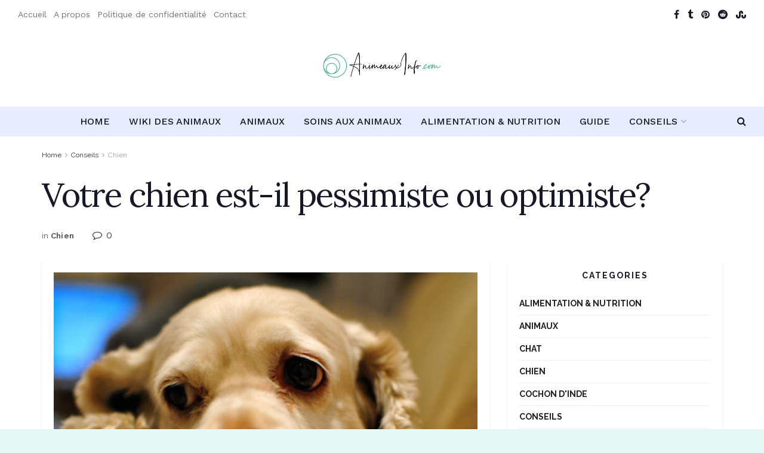

--- FILE ---
content_type: text/html; charset=UTF-8
request_url: https://animauxinfo.com/votre-chien-est-il-pessimiste-ou-optimiste/
body_size: 26446
content:
<!doctype html>
<!--[if lt IE 7]> <html class="no-js lt-ie9 lt-ie8 lt-ie7" lang="fr-FR"> <![endif]-->
<!--[if IE 7]>    <html class="no-js lt-ie9 lt-ie8" lang="fr-FR"> <![endif]-->
<!--[if IE 8]>    <html class="no-js lt-ie9" lang="fr-FR"> <![endif]-->
<!--[if IE 9]>    <html class="no-js lt-ie10" lang="fr-FR"> <![endif]-->
<!--[if gt IE 8]><!--> <html class="no-js" lang="fr-FR"> <!--<![endif]-->
<head>
    <meta http-equiv="Content-Type" content="text/html; charset=UTF-8" />
    <meta name='viewport' content='width=device-width, initial-scale=1, user-scalable=yes' />
    <link rel="profile" href="http://gmpg.org/xfn/11" />
    <link rel="pingback" href="https://animauxinfo.com/xmlrpc.php" />
    <meta name='robots' content='index, follow, max-image-preview:large, max-snippet:-1, max-video-preview:-1' />
<meta property="og:type" content="article">
<meta property="og:title" content="Votre chien est-il pessimiste ou optimiste?">
<meta property="og:site_name" content="Animaux Info : Votre source numéro 1 d&#039;informations et Tutoriels sur les animaux">
<meta property="og:description" content="par Nicole Pajer Le bol d&#039;eau de votre chien est-il à moitié plein ou à moitié vide? Cela peut dépendre">
<meta property="og:url" content="https://animauxinfo.com/votre-chien-est-il-pessimiste-ou-optimiste/">
<meta property="og:locale" content="fr_FR">
<meta property="og:image" content="https://animauxinfo.com/wp-content/uploads/2021/03/Votre-chien-est-il-pessimiste-ou-optimiste.jpg">
<meta property="og:image:height" content="354">
<meta property="og:image:width" content="473">
<meta property="article:published_time" content="2021-03-30T13:33:52+02:00">
<meta property="article:modified_time" content="2021-03-30T13:33:52+02:00">
<meta property="article:section" content="Chien">
<meta name="twitter:card" content="summary_large_image">
<meta name="twitter:title" content="Votre chien est-il pessimiste ou optimiste?">
<meta name="twitter:description" content="par Nicole Pajer Le bol d&#039;eau de votre chien est-il à moitié plein ou à moitié vide? Cela peut dépendre">
<meta name="twitter:url" content="https://animauxinfo.com/votre-chien-est-il-pessimiste-ou-optimiste/">
<meta name="twitter:site" content="">
<meta name="twitter:image" content="https://animauxinfo.com/wp-content/uploads/2021/03/Votre-chien-est-il-pessimiste-ou-optimiste.jpg">
<meta name="twitter:image:width" content="473">
<meta name="twitter:image:height" content="354">
			<script type="text/javascript">
			  var jnews_ajax_url = '/?ajax-request=jnews'
			</script>
			<script type="text/javascript">;window.jnews=window.jnews||{},window.jnews.library=window.jnews.library||{},window.jnews.library=function(){"use strict";var e=this;e.win=window,e.doc=document,e.noop=function(){},e.globalBody=e.doc.getElementsByTagName("body")[0],e.globalBody=e.globalBody?e.globalBody:e.doc,e.win.jnewsDataStorage=e.win.jnewsDataStorage||{_storage:new WeakMap,put:function(e,t,n){this._storage.has(e)||this._storage.set(e,new Map),this._storage.get(e).set(t,n)},get:function(e,t){return this._storage.get(e).get(t)},has:function(e,t){return this._storage.has(e)&&this._storage.get(e).has(t)},remove:function(e,t){var n=this._storage.get(e).delete(t);return 0===!this._storage.get(e).size&&this._storage.delete(e),n}},e.windowWidth=function(){return e.win.innerWidth||e.docEl.clientWidth||e.globalBody.clientWidth},e.windowHeight=function(){return e.win.innerHeight||e.docEl.clientHeight||e.globalBody.clientHeight},e.requestAnimationFrame=e.win.requestAnimationFrame||e.win.webkitRequestAnimationFrame||e.win.mozRequestAnimationFrame||e.win.msRequestAnimationFrame||window.oRequestAnimationFrame||function(e){return setTimeout(e,1e3/60)},e.cancelAnimationFrame=e.win.cancelAnimationFrame||e.win.webkitCancelAnimationFrame||e.win.webkitCancelRequestAnimationFrame||e.win.mozCancelAnimationFrame||e.win.msCancelRequestAnimationFrame||e.win.oCancelRequestAnimationFrame||function(e){clearTimeout(e)},e.classListSupport="classList"in document.createElement("_"),e.hasClass=e.classListSupport?function(e,t){return e.classList.contains(t)}:function(e,t){return e.className.indexOf(t)>=0},e.addClass=e.classListSupport?function(t,n){e.hasClass(t,n)||t.classList.add(n)}:function(t,n){e.hasClass(t,n)||(t.className+=" "+n)},e.removeClass=e.classListSupport?function(t,n){e.hasClass(t,n)&&t.classList.remove(n)}:function(t,n){e.hasClass(t,n)&&(t.className=t.className.replace(n,""))},e.objKeys=function(e){var t=[];for(var n in e)Object.prototype.hasOwnProperty.call(e,n)&&t.push(n);return t},e.isObjectSame=function(e,t){var n=!0;return JSON.stringify(e)!==JSON.stringify(t)&&(n=!1),n},e.extend=function(){for(var e,t,n,o=arguments[0]||{},i=1,a=arguments.length;i<a;i++)if(null!==(e=arguments[i]))for(t in e)o!==(n=e[t])&&void 0!==n&&(o[t]=n);return o},e.dataStorage=e.win.jnewsDataStorage,e.isVisible=function(e){return 0!==e.offsetWidth&&0!==e.offsetHeight||e.getBoundingClientRect().length},e.getHeight=function(e){return e.offsetHeight||e.clientHeight||e.getBoundingClientRect().height},e.getWidth=function(e){return e.offsetWidth||e.clientWidth||e.getBoundingClientRect().width},e.supportsPassive=!1;try{var t=Object.defineProperty({},"passive",{get:function(){e.supportsPassive=!0}});"createEvent"in e.doc?e.win.addEventListener("test",null,t):"fireEvent"in e.doc&&e.win.attachEvent("test",null)}catch(e){}e.passiveOption=!!e.supportsPassive&&{passive:!0},e.setStorage=function(e,t){e="jnews-"+e;var n={expired:Math.floor(((new Date).getTime()+432e5)/1e3)};t=Object.assign(n,t);localStorage.setItem(e,JSON.stringify(t))},e.getStorage=function(e){e="jnews-"+e;var t=localStorage.getItem(e);return null!==t&&0<t.length?JSON.parse(localStorage.getItem(e)):{}},e.expiredStorage=function(){var t,n="jnews-";for(var o in localStorage)o.indexOf(n)>-1&&"undefined"!==(t=e.getStorage(o.replace(n,""))).expired&&t.expired<Math.floor((new Date).getTime()/1e3)&&localStorage.removeItem(o)},e.addEvents=function(t,n,o){for(var i in n){var a=["touchstart","touchmove"].indexOf(i)>=0&&!o&&e.passiveOption;"createEvent"in e.doc?t.addEventListener(i,n[i],a):"fireEvent"in e.doc&&t.attachEvent("on"+i,n[i])}},e.removeEvents=function(t,n){for(var o in n)"createEvent"in e.doc?t.removeEventListener(o,n[o]):"fireEvent"in e.doc&&t.detachEvent("on"+o,n[o])},e.triggerEvents=function(t,n,o){var i;o=o||{detail:null};return"createEvent"in e.doc?(!(i=e.doc.createEvent("CustomEvent")||new CustomEvent(n)).initCustomEvent||i.initCustomEvent(n,!0,!1,o),void t.dispatchEvent(i)):"fireEvent"in e.doc?((i=e.doc.createEventObject()).eventType=n,void t.fireEvent("on"+i.eventType,i)):void 0},e.getParents=function(t,n){void 0===n&&(n=e.doc);for(var o=[],i=t.parentNode,a=!1;!a;)if(i){var r=i;r.querySelectorAll(n).length?a=!0:(o.push(r),i=r.parentNode)}else o=[],a=!0;return o},e.forEach=function(e,t,n){for(var o=0,i=e.length;o<i;o++)t.call(n,e[o],o)},e.getText=function(e){return e.innerText||e.textContent},e.setText=function(e,t){var n="object"==typeof t?t.innerText||t.textContent:t;e.innerText&&(e.innerText=n),e.textContent&&(e.textContent=n)},e.httpBuildQuery=function(t){return e.objKeys(t).reduce(function t(n){var o=arguments.length>1&&void 0!==arguments[1]?arguments[1]:null;return function(i,a){var r=n[a];a=encodeURIComponent(a);var s=o?"".concat(o,"[").concat(a,"]"):a;return null==r||"function"==typeof r?(i.push("".concat(s,"=")),i):["number","boolean","string"].includes(typeof r)?(i.push("".concat(s,"=").concat(encodeURIComponent(r))),i):(i.push(e.objKeys(r).reduce(t(r,s),[]).join("&")),i)}}(t),[]).join("&")},e.get=function(t,n,o,i){return o="function"==typeof o?o:e.noop,e.ajax("GET",t,n,o,i)},e.post=function(t,n,o,i){return o="function"==typeof o?o:e.noop,e.ajax("POST",t,n,o,i)},e.ajax=function(t,n,o,i,a){var r=new XMLHttpRequest,s=n,c=e.httpBuildQuery(o);if(t=-1!=["GET","POST"].indexOf(t)?t:"GET",r.open(t,s+("GET"==t?"?"+c:""),!0),"POST"==t&&r.setRequestHeader("Content-type","application/x-www-form-urlencoded"),r.setRequestHeader("X-Requested-With","XMLHttpRequest"),r.onreadystatechange=function(){4===r.readyState&&200<=r.status&&300>r.status&&"function"==typeof i&&i.call(void 0,r.response)},void 0!==a&&!a){return{xhr:r,send:function(){r.send("POST"==t?c:null)}}}return r.send("POST"==t?c:null),{xhr:r}},e.scrollTo=function(t,n,o){function i(e,t,n){this.start=this.position(),this.change=e-this.start,this.currentTime=0,this.increment=20,this.duration=void 0===n?500:n,this.callback=t,this.finish=!1,this.animateScroll()}return Math.easeInOutQuad=function(e,t,n,o){return(e/=o/2)<1?n/2*e*e+t:-n/2*(--e*(e-2)-1)+t},i.prototype.stop=function(){this.finish=!0},i.prototype.move=function(t){e.doc.documentElement.scrollTop=t,e.globalBody.parentNode.scrollTop=t,e.globalBody.scrollTop=t},i.prototype.position=function(){return e.doc.documentElement.scrollTop||e.globalBody.parentNode.scrollTop||e.globalBody.scrollTop},i.prototype.animateScroll=function(){this.currentTime+=this.increment;var t=Math.easeInOutQuad(this.currentTime,this.start,this.change,this.duration);this.move(t),this.currentTime<this.duration&&!this.finish?e.requestAnimationFrame.call(e.win,this.animateScroll.bind(this)):this.callback&&"function"==typeof this.callback&&this.callback()},new i(t,n,o)},e.unwrap=function(t){var n,o=t;e.forEach(t,(function(e,t){n?n+=e:n=e})),o.replaceWith(n)},e.performance={start:function(e){performance.mark(e+"Start")},stop:function(e){performance.mark(e+"End"),performance.measure(e,e+"Start",e+"End")}},e.fps=function(){var t=0,n=0,o=0;!function(){var i=t=0,a=0,r=0,s=document.getElementById("fpsTable"),c=function(t){void 0===document.getElementsByTagName("body")[0]?e.requestAnimationFrame.call(e.win,(function(){c(t)})):document.getElementsByTagName("body")[0].appendChild(t)};null===s&&((s=document.createElement("div")).style.position="fixed",s.style.top="120px",s.style.left="10px",s.style.width="100px",s.style.height="20px",s.style.border="1px solid black",s.style.fontSize="11px",s.style.zIndex="100000",s.style.backgroundColor="white",s.id="fpsTable",c(s));var l=function(){o++,n=Date.now(),(a=(o/(r=(n-t)/1e3)).toPrecision(2))!=i&&(i=a,s.innerHTML=i+"fps"),1<r&&(t=n,o=0),e.requestAnimationFrame.call(e.win,l)};l()}()},e.instr=function(e,t){for(var n=0;n<t.length;n++)if(-1!==e.toLowerCase().indexOf(t[n].toLowerCase()))return!0},e.winLoad=function(t,n){function o(o){if("complete"===e.doc.readyState||"interactive"===e.doc.readyState)return!o||n?setTimeout(t,n||1):t(o),1}o()||e.addEvents(e.win,{load:o})},e.docReady=function(t,n){function o(o){if("complete"===e.doc.readyState||"interactive"===e.doc.readyState)return!o||n?setTimeout(t,n||1):t(o),1}o()||e.addEvents(e.doc,{DOMContentLoaded:o})},e.fireOnce=function(){e.docReady((function(){e.assets=e.assets||[],e.assets.length&&(e.boot(),e.load_assets())}),50)},e.boot=function(){e.length&&e.doc.querySelectorAll("style[media]").forEach((function(e){"not all"==e.getAttribute("media")&&e.removeAttribute("media")}))},e.create_js=function(t,n){var o=e.doc.createElement("script");switch(o.setAttribute("src",t),n){case"defer":o.setAttribute("defer",!0);break;case"async":o.setAttribute("async",!0);break;case"deferasync":o.setAttribute("defer",!0),o.setAttribute("async",!0)}e.globalBody.appendChild(o)},e.load_assets=function(){"object"==typeof e.assets&&e.forEach(e.assets.slice(0),(function(t,n){var o="";t.defer&&(o+="defer"),t.async&&(o+="async"),e.create_js(t.url,o);var i=e.assets.indexOf(t);i>-1&&e.assets.splice(i,1)})),e.assets=jnewsoption.au_scripts=window.jnewsads=[]},e.setCookie=function(e,t,n){var o="";if(n){var i=new Date;i.setTime(i.getTime()+24*n*60*60*1e3),o="; expires="+i.toUTCString()}document.cookie=e+"="+(t||"")+o+"; path=/"},e.getCookie=function(e){for(var t=e+"=",n=document.cookie.split(";"),o=0;o<n.length;o++){for(var i=n[o];" "==i.charAt(0);)i=i.substring(1,i.length);if(0==i.indexOf(t))return i.substring(t.length,i.length)}return null},e.eraseCookie=function(e){document.cookie=e+"=; Path=/; Expires=Thu, 01 Jan 1970 00:00:01 GMT;"},e.docReady((function(){e.globalBody=e.globalBody==e.doc?e.doc.getElementsByTagName("body")[0]:e.globalBody,e.globalBody=e.globalBody?e.globalBody:e.doc})),e.winLoad((function(){e.winLoad((function(){var t=!1;if(void 0!==window.jnewsadmin)if(void 0!==window.file_version_checker){var n=e.objKeys(window.file_version_checker);n.length?n.forEach((function(e){t||"10.0.4"===window.file_version_checker[e]||(t=!0)})):t=!0}else t=!0;t&&(window.jnewsHelper.getMessage(),window.jnewsHelper.getNotice())}),2500)}))},window.jnews.library=new window.jnews.library;</script>
	<!-- This site is optimized with the Yoast SEO plugin v23.7 - https://yoast.com/wordpress/plugins/seo/ -->
	<title>Votre chien est-il pessimiste ou optimiste? - Animaux Info : Votre source numéro 1 d&#039;informations et Tutoriels sur les animaux</title>
	<link rel="canonical" href="https://animauxinfo.com/votre-chien-est-il-pessimiste-ou-optimiste/" />
	<meta property="og:locale" content="fr_FR" />
	<meta property="og:type" content="article" />
	<meta property="og:title" content="Votre chien est-il pessimiste ou optimiste? - Animaux Info : Votre source numéro 1 d&#039;informations et Tutoriels sur les animaux" />
	<meta property="og:description" content="A lire aussi 🐈 Nourrissez votre animal de compagnie avec amour, sans excès de nourriture Acides gras pour la santé de la peau et du pelage des animaux de compagnie par Nicole Pajer Le bol d&rsquo;eau de votre chien est-il à moitié plein ou à moitié vide? Cela peut dépendre entièrement de sa mentalité. Selon [&hellip;]" />
	<meta property="og:url" content="https://animauxinfo.com/votre-chien-est-il-pessimiste-ou-optimiste/" />
	<meta property="og:site_name" content="Animaux Info : Votre source numéro 1 d&#039;informations et Tutoriels sur les animaux" />
	<meta property="article:published_time" content="2021-03-30T11:33:52+00:00" />
	<meta property="og:image" content="https://animauxinfo.com/wp-content/uploads/2021/03/Votre-chien-est-il-pessimiste-ou-optimiste.jpg" />
	<meta property="og:image:width" content="473" />
	<meta property="og:image:height" content="354" />
	<meta property="og:image:type" content="image/jpeg" />
	<meta name="author" content="Alice" />
	<meta name="twitter:card" content="summary_large_image" />
	<meta name="twitter:label1" content="Écrit par" />
	<meta name="twitter:data1" content="Alice" />
	<meta name="twitter:label2" content="Durée de lecture estimée" />
	<meta name="twitter:data2" content="7 minutes" />
	<script type="application/ld+json" class="yoast-schema-graph">{"@context":"https://schema.org","@graph":[{"@type":"WebPage","@id":"https://animauxinfo.com/votre-chien-est-il-pessimiste-ou-optimiste/","url":"https://animauxinfo.com/votre-chien-est-il-pessimiste-ou-optimiste/","name":"Votre chien est-il pessimiste ou optimiste? - Animaux Info : Votre source numéro 1 d&#039;informations et Tutoriels sur les animaux","isPartOf":{"@id":"https://animauxinfo.com/#website"},"primaryImageOfPage":{"@id":"https://animauxinfo.com/votre-chien-est-il-pessimiste-ou-optimiste/#primaryimage"},"image":{"@id":"https://animauxinfo.com/votre-chien-est-il-pessimiste-ou-optimiste/#primaryimage"},"thumbnailUrl":"https://animauxinfo.com/wp-content/uploads/2021/03/Votre-chien-est-il-pessimiste-ou-optimiste.jpg","datePublished":"2021-03-30T11:33:52+00:00","dateModified":"2021-03-30T11:33:52+00:00","author":{"@id":"https://animauxinfo.com/#/schema/person/121b2ecfc0681d5a290ab89bc3d9f9ce"},"breadcrumb":{"@id":"https://animauxinfo.com/votre-chien-est-il-pessimiste-ou-optimiste/#breadcrumb"},"inLanguage":"fr-FR","potentialAction":[{"@type":"ReadAction","target":["https://animauxinfo.com/votre-chien-est-il-pessimiste-ou-optimiste/"]}]},{"@type":"ImageObject","inLanguage":"fr-FR","@id":"https://animauxinfo.com/votre-chien-est-il-pessimiste-ou-optimiste/#primaryimage","url":"https://animauxinfo.com/wp-content/uploads/2021/03/Votre-chien-est-il-pessimiste-ou-optimiste.jpg","contentUrl":"https://animauxinfo.com/wp-content/uploads/2021/03/Votre-chien-est-il-pessimiste-ou-optimiste.jpg","width":473,"height":354},{"@type":"BreadcrumbList","@id":"https://animauxinfo.com/votre-chien-est-il-pessimiste-ou-optimiste/#breadcrumb","itemListElement":[{"@type":"ListItem","position":1,"name":"Accueil","item":"https://animauxinfo.com/"},{"@type":"ListItem","position":2,"name":"Votre chien est-il pessimiste ou optimiste?"}]},{"@type":"WebSite","@id":"https://animauxinfo.com/#website","url":"https://animauxinfo.com/","name":"Animaux Info : Votre source numéro 1 d&#039;informations et Tutoriels sur les animaux","description":"Animaux et Informations : Votre source numéro 1 d&#039;informations et Tutoriels sur les animaux","potentialAction":[{"@type":"SearchAction","target":{"@type":"EntryPoint","urlTemplate":"https://animauxinfo.com/?s={search_term_string}"},"query-input":{"@type":"PropertyValueSpecification","valueRequired":true,"valueName":"search_term_string"}}],"inLanguage":"fr-FR"},{"@type":"Person","@id":"https://animauxinfo.com/#/schema/person/121b2ecfc0681d5a290ab89bc3d9f9ce","name":"Alice","image":{"@type":"ImageObject","inLanguage":"fr-FR","@id":"https://animauxinfo.com/#/schema/person/image/","url":"https://secure.gravatar.com/avatar/e5ad8980f860848a3694da89f10856bf?s=96&d=mm&r=g","contentUrl":"https://secure.gravatar.com/avatar/e5ad8980f860848a3694da89f10856bf?s=96&d=mm&r=g","caption":"Alice"},"url":"https://animauxinfo.com/author/alice/"}]}</script>
	<!-- / Yoast SEO plugin. -->


<link rel='dns-prefetch' href='//fonts.googleapis.com' />
<link rel='preconnect' href='https://fonts.gstatic.com' />
<link rel="alternate" type="application/rss+xml" title="Animaux Info : Votre source numéro 1 d&#039;informations et Tutoriels sur les animaux &raquo; Flux" href="https://animauxinfo.com/feed/" />
<link rel="alternate" type="application/rss+xml" title="Animaux Info : Votre source numéro 1 d&#039;informations et Tutoriels sur les animaux &raquo; Flux des commentaires" href="https://animauxinfo.com/comments/feed/" />
<link rel="alternate" type="application/rss+xml" title="Animaux Info : Votre source numéro 1 d&#039;informations et Tutoriels sur les animaux &raquo; Votre chien est-il pessimiste ou optimiste? Flux des commentaires" href="https://animauxinfo.com/votre-chien-est-il-pessimiste-ou-optimiste/feed/" />
<script type="text/javascript">
/* <![CDATA[ */
window._wpemojiSettings = {"baseUrl":"https:\/\/s.w.org\/images\/core\/emoji\/15.0.3\/72x72\/","ext":".png","svgUrl":"https:\/\/s.w.org\/images\/core\/emoji\/15.0.3\/svg\/","svgExt":".svg","source":{"concatemoji":"https:\/\/animauxinfo.com\/wp-includes\/js\/wp-emoji-release.min.js?ver=6.6.4"}};
/*! This file is auto-generated */
!function(i,n){var o,s,e;function c(e){try{var t={supportTests:e,timestamp:(new Date).valueOf()};sessionStorage.setItem(o,JSON.stringify(t))}catch(e){}}function p(e,t,n){e.clearRect(0,0,e.canvas.width,e.canvas.height),e.fillText(t,0,0);var t=new Uint32Array(e.getImageData(0,0,e.canvas.width,e.canvas.height).data),r=(e.clearRect(0,0,e.canvas.width,e.canvas.height),e.fillText(n,0,0),new Uint32Array(e.getImageData(0,0,e.canvas.width,e.canvas.height).data));return t.every(function(e,t){return e===r[t]})}function u(e,t,n){switch(t){case"flag":return n(e,"\ud83c\udff3\ufe0f\u200d\u26a7\ufe0f","\ud83c\udff3\ufe0f\u200b\u26a7\ufe0f")?!1:!n(e,"\ud83c\uddfa\ud83c\uddf3","\ud83c\uddfa\u200b\ud83c\uddf3")&&!n(e,"\ud83c\udff4\udb40\udc67\udb40\udc62\udb40\udc65\udb40\udc6e\udb40\udc67\udb40\udc7f","\ud83c\udff4\u200b\udb40\udc67\u200b\udb40\udc62\u200b\udb40\udc65\u200b\udb40\udc6e\u200b\udb40\udc67\u200b\udb40\udc7f");case"emoji":return!n(e,"\ud83d\udc26\u200d\u2b1b","\ud83d\udc26\u200b\u2b1b")}return!1}function f(e,t,n){var r="undefined"!=typeof WorkerGlobalScope&&self instanceof WorkerGlobalScope?new OffscreenCanvas(300,150):i.createElement("canvas"),a=r.getContext("2d",{willReadFrequently:!0}),o=(a.textBaseline="top",a.font="600 32px Arial",{});return e.forEach(function(e){o[e]=t(a,e,n)}),o}function t(e){var t=i.createElement("script");t.src=e,t.defer=!0,i.head.appendChild(t)}"undefined"!=typeof Promise&&(o="wpEmojiSettingsSupports",s=["flag","emoji"],n.supports={everything:!0,everythingExceptFlag:!0},e=new Promise(function(e){i.addEventListener("DOMContentLoaded",e,{once:!0})}),new Promise(function(t){var n=function(){try{var e=JSON.parse(sessionStorage.getItem(o));if("object"==typeof e&&"number"==typeof e.timestamp&&(new Date).valueOf()<e.timestamp+604800&&"object"==typeof e.supportTests)return e.supportTests}catch(e){}return null}();if(!n){if("undefined"!=typeof Worker&&"undefined"!=typeof OffscreenCanvas&&"undefined"!=typeof URL&&URL.createObjectURL&&"undefined"!=typeof Blob)try{var e="postMessage("+f.toString()+"("+[JSON.stringify(s),u.toString(),p.toString()].join(",")+"));",r=new Blob([e],{type:"text/javascript"}),a=new Worker(URL.createObjectURL(r),{name:"wpTestEmojiSupports"});return void(a.onmessage=function(e){c(n=e.data),a.terminate(),t(n)})}catch(e){}c(n=f(s,u,p))}t(n)}).then(function(e){for(var t in e)n.supports[t]=e[t],n.supports.everything=n.supports.everything&&n.supports[t],"flag"!==t&&(n.supports.everythingExceptFlag=n.supports.everythingExceptFlag&&n.supports[t]);n.supports.everythingExceptFlag=n.supports.everythingExceptFlag&&!n.supports.flag,n.DOMReady=!1,n.readyCallback=function(){n.DOMReady=!0}}).then(function(){return e}).then(function(){var e;n.supports.everything||(n.readyCallback(),(e=n.source||{}).concatemoji?t(e.concatemoji):e.wpemoji&&e.twemoji&&(t(e.twemoji),t(e.wpemoji)))}))}((window,document),window._wpemojiSettings);
/* ]]> */
</script>
<style id='wp-emoji-styles-inline-css' type='text/css'>

	img.wp-smiley, img.emoji {
		display: inline !important;
		border: none !important;
		box-shadow: none !important;
		height: 1em !important;
		width: 1em !important;
		margin: 0 0.07em !important;
		vertical-align: -0.1em !important;
		background: none !important;
		padding: 0 !important;
	}
</style>
<link rel='stylesheet' id='wp-block-library-css' href='https://animauxinfo.com/wp-includes/css/dist/block-library/style.min.css?ver=6.6.4' type='text/css' media='all' />
<style id='classic-theme-styles-inline-css' type='text/css'>
/*! This file is auto-generated */
.wp-block-button__link{color:#fff;background-color:#32373c;border-radius:9999px;box-shadow:none;text-decoration:none;padding:calc(.667em + 2px) calc(1.333em + 2px);font-size:1.125em}.wp-block-file__button{background:#32373c;color:#fff;text-decoration:none}
</style>
<style id='global-styles-inline-css' type='text/css'>
:root{--wp--preset--aspect-ratio--square: 1;--wp--preset--aspect-ratio--4-3: 4/3;--wp--preset--aspect-ratio--3-4: 3/4;--wp--preset--aspect-ratio--3-2: 3/2;--wp--preset--aspect-ratio--2-3: 2/3;--wp--preset--aspect-ratio--16-9: 16/9;--wp--preset--aspect-ratio--9-16: 9/16;--wp--preset--color--black: #000000;--wp--preset--color--cyan-bluish-gray: #abb8c3;--wp--preset--color--white: #ffffff;--wp--preset--color--pale-pink: #f78da7;--wp--preset--color--vivid-red: #cf2e2e;--wp--preset--color--luminous-vivid-orange: #ff6900;--wp--preset--color--luminous-vivid-amber: #fcb900;--wp--preset--color--light-green-cyan: #7bdcb5;--wp--preset--color--vivid-green-cyan: #00d084;--wp--preset--color--pale-cyan-blue: #8ed1fc;--wp--preset--color--vivid-cyan-blue: #0693e3;--wp--preset--color--vivid-purple: #9b51e0;--wp--preset--gradient--vivid-cyan-blue-to-vivid-purple: linear-gradient(135deg,rgba(6,147,227,1) 0%,rgb(155,81,224) 100%);--wp--preset--gradient--light-green-cyan-to-vivid-green-cyan: linear-gradient(135deg,rgb(122,220,180) 0%,rgb(0,208,130) 100%);--wp--preset--gradient--luminous-vivid-amber-to-luminous-vivid-orange: linear-gradient(135deg,rgba(252,185,0,1) 0%,rgba(255,105,0,1) 100%);--wp--preset--gradient--luminous-vivid-orange-to-vivid-red: linear-gradient(135deg,rgba(255,105,0,1) 0%,rgb(207,46,46) 100%);--wp--preset--gradient--very-light-gray-to-cyan-bluish-gray: linear-gradient(135deg,rgb(238,238,238) 0%,rgb(169,184,195) 100%);--wp--preset--gradient--cool-to-warm-spectrum: linear-gradient(135deg,rgb(74,234,220) 0%,rgb(151,120,209) 20%,rgb(207,42,186) 40%,rgb(238,44,130) 60%,rgb(251,105,98) 80%,rgb(254,248,76) 100%);--wp--preset--gradient--blush-light-purple: linear-gradient(135deg,rgb(255,206,236) 0%,rgb(152,150,240) 100%);--wp--preset--gradient--blush-bordeaux: linear-gradient(135deg,rgb(254,205,165) 0%,rgb(254,45,45) 50%,rgb(107,0,62) 100%);--wp--preset--gradient--luminous-dusk: linear-gradient(135deg,rgb(255,203,112) 0%,rgb(199,81,192) 50%,rgb(65,88,208) 100%);--wp--preset--gradient--pale-ocean: linear-gradient(135deg,rgb(255,245,203) 0%,rgb(182,227,212) 50%,rgb(51,167,181) 100%);--wp--preset--gradient--electric-grass: linear-gradient(135deg,rgb(202,248,128) 0%,rgb(113,206,126) 100%);--wp--preset--gradient--midnight: linear-gradient(135deg,rgb(2,3,129) 0%,rgb(40,116,252) 100%);--wp--preset--font-size--small: 13px;--wp--preset--font-size--medium: 20px;--wp--preset--font-size--large: 36px;--wp--preset--font-size--x-large: 42px;--wp--preset--spacing--20: 0.44rem;--wp--preset--spacing--30: 0.67rem;--wp--preset--spacing--40: 1rem;--wp--preset--spacing--50: 1.5rem;--wp--preset--spacing--60: 2.25rem;--wp--preset--spacing--70: 3.38rem;--wp--preset--spacing--80: 5.06rem;--wp--preset--shadow--natural: 6px 6px 9px rgba(0, 0, 0, 0.2);--wp--preset--shadow--deep: 12px 12px 50px rgba(0, 0, 0, 0.4);--wp--preset--shadow--sharp: 6px 6px 0px rgba(0, 0, 0, 0.2);--wp--preset--shadow--outlined: 6px 6px 0px -3px rgba(255, 255, 255, 1), 6px 6px rgba(0, 0, 0, 1);--wp--preset--shadow--crisp: 6px 6px 0px rgba(0, 0, 0, 1);}:where(.is-layout-flex){gap: 0.5em;}:where(.is-layout-grid){gap: 0.5em;}body .is-layout-flex{display: flex;}.is-layout-flex{flex-wrap: wrap;align-items: center;}.is-layout-flex > :is(*, div){margin: 0;}body .is-layout-grid{display: grid;}.is-layout-grid > :is(*, div){margin: 0;}:where(.wp-block-columns.is-layout-flex){gap: 2em;}:where(.wp-block-columns.is-layout-grid){gap: 2em;}:where(.wp-block-post-template.is-layout-flex){gap: 1.25em;}:where(.wp-block-post-template.is-layout-grid){gap: 1.25em;}.has-black-color{color: var(--wp--preset--color--black) !important;}.has-cyan-bluish-gray-color{color: var(--wp--preset--color--cyan-bluish-gray) !important;}.has-white-color{color: var(--wp--preset--color--white) !important;}.has-pale-pink-color{color: var(--wp--preset--color--pale-pink) !important;}.has-vivid-red-color{color: var(--wp--preset--color--vivid-red) !important;}.has-luminous-vivid-orange-color{color: var(--wp--preset--color--luminous-vivid-orange) !important;}.has-luminous-vivid-amber-color{color: var(--wp--preset--color--luminous-vivid-amber) !important;}.has-light-green-cyan-color{color: var(--wp--preset--color--light-green-cyan) !important;}.has-vivid-green-cyan-color{color: var(--wp--preset--color--vivid-green-cyan) !important;}.has-pale-cyan-blue-color{color: var(--wp--preset--color--pale-cyan-blue) !important;}.has-vivid-cyan-blue-color{color: var(--wp--preset--color--vivid-cyan-blue) !important;}.has-vivid-purple-color{color: var(--wp--preset--color--vivid-purple) !important;}.has-black-background-color{background-color: var(--wp--preset--color--black) !important;}.has-cyan-bluish-gray-background-color{background-color: var(--wp--preset--color--cyan-bluish-gray) !important;}.has-white-background-color{background-color: var(--wp--preset--color--white) !important;}.has-pale-pink-background-color{background-color: var(--wp--preset--color--pale-pink) !important;}.has-vivid-red-background-color{background-color: var(--wp--preset--color--vivid-red) !important;}.has-luminous-vivid-orange-background-color{background-color: var(--wp--preset--color--luminous-vivid-orange) !important;}.has-luminous-vivid-amber-background-color{background-color: var(--wp--preset--color--luminous-vivid-amber) !important;}.has-light-green-cyan-background-color{background-color: var(--wp--preset--color--light-green-cyan) !important;}.has-vivid-green-cyan-background-color{background-color: var(--wp--preset--color--vivid-green-cyan) !important;}.has-pale-cyan-blue-background-color{background-color: var(--wp--preset--color--pale-cyan-blue) !important;}.has-vivid-cyan-blue-background-color{background-color: var(--wp--preset--color--vivid-cyan-blue) !important;}.has-vivid-purple-background-color{background-color: var(--wp--preset--color--vivid-purple) !important;}.has-black-border-color{border-color: var(--wp--preset--color--black) !important;}.has-cyan-bluish-gray-border-color{border-color: var(--wp--preset--color--cyan-bluish-gray) !important;}.has-white-border-color{border-color: var(--wp--preset--color--white) !important;}.has-pale-pink-border-color{border-color: var(--wp--preset--color--pale-pink) !important;}.has-vivid-red-border-color{border-color: var(--wp--preset--color--vivid-red) !important;}.has-luminous-vivid-orange-border-color{border-color: var(--wp--preset--color--luminous-vivid-orange) !important;}.has-luminous-vivid-amber-border-color{border-color: var(--wp--preset--color--luminous-vivid-amber) !important;}.has-light-green-cyan-border-color{border-color: var(--wp--preset--color--light-green-cyan) !important;}.has-vivid-green-cyan-border-color{border-color: var(--wp--preset--color--vivid-green-cyan) !important;}.has-pale-cyan-blue-border-color{border-color: var(--wp--preset--color--pale-cyan-blue) !important;}.has-vivid-cyan-blue-border-color{border-color: var(--wp--preset--color--vivid-cyan-blue) !important;}.has-vivid-purple-border-color{border-color: var(--wp--preset--color--vivid-purple) !important;}.has-vivid-cyan-blue-to-vivid-purple-gradient-background{background: var(--wp--preset--gradient--vivid-cyan-blue-to-vivid-purple) !important;}.has-light-green-cyan-to-vivid-green-cyan-gradient-background{background: var(--wp--preset--gradient--light-green-cyan-to-vivid-green-cyan) !important;}.has-luminous-vivid-amber-to-luminous-vivid-orange-gradient-background{background: var(--wp--preset--gradient--luminous-vivid-amber-to-luminous-vivid-orange) !important;}.has-luminous-vivid-orange-to-vivid-red-gradient-background{background: var(--wp--preset--gradient--luminous-vivid-orange-to-vivid-red) !important;}.has-very-light-gray-to-cyan-bluish-gray-gradient-background{background: var(--wp--preset--gradient--very-light-gray-to-cyan-bluish-gray) !important;}.has-cool-to-warm-spectrum-gradient-background{background: var(--wp--preset--gradient--cool-to-warm-spectrum) !important;}.has-blush-light-purple-gradient-background{background: var(--wp--preset--gradient--blush-light-purple) !important;}.has-blush-bordeaux-gradient-background{background: var(--wp--preset--gradient--blush-bordeaux) !important;}.has-luminous-dusk-gradient-background{background: var(--wp--preset--gradient--luminous-dusk) !important;}.has-pale-ocean-gradient-background{background: var(--wp--preset--gradient--pale-ocean) !important;}.has-electric-grass-gradient-background{background: var(--wp--preset--gradient--electric-grass) !important;}.has-midnight-gradient-background{background: var(--wp--preset--gradient--midnight) !important;}.has-small-font-size{font-size: var(--wp--preset--font-size--small) !important;}.has-medium-font-size{font-size: var(--wp--preset--font-size--medium) !important;}.has-large-font-size{font-size: var(--wp--preset--font-size--large) !important;}.has-x-large-font-size{font-size: var(--wp--preset--font-size--x-large) !important;}
:where(.wp-block-post-template.is-layout-flex){gap: 1.25em;}:where(.wp-block-post-template.is-layout-grid){gap: 1.25em;}
:where(.wp-block-columns.is-layout-flex){gap: 2em;}:where(.wp-block-columns.is-layout-grid){gap: 2em;}
:root :where(.wp-block-pullquote){font-size: 1.5em;line-height: 1.6;}
</style>
<link rel='stylesheet' id='js_composer_front-css' href='https://animauxinfo.com/wp-content/plugins/js_composer/assets/css/js_composer.min.css?ver=7.0' type='text/css' media='all' />
<link rel='stylesheet' id='jeg_customizer_font-css' href='//fonts.googleapis.com/css?family=Raleway%3Aregular%2C700%7CWork+Sans%3Aregular%2C600%2C500%7CLora%3Aregular%2C700%2Citalic%2C700italic%2Cregular%7CPacifico%3Areguler%7CPlayfair+Display%3A700&#038;display=swap&#038;ver=1.3.0' type='text/css' media='all' />
<link rel='stylesheet' id='font-awesome-css' href='https://animauxinfo.com/wp-content/themes/jnews/assets/fonts/font-awesome/font-awesome.min.css?ver=11.6.3' type='text/css' media='all' />
<link rel='stylesheet' id='jnews-icon-css' href='https://animauxinfo.com/wp-content/themes/jnews/assets/fonts/jegicon/jegicon.css?ver=11.6.3' type='text/css' media='all' />
<link rel='stylesheet' id='jscrollpane-css' href='https://animauxinfo.com/wp-content/themes/jnews/assets/css/jquery.jscrollpane.css?ver=11.6.3' type='text/css' media='all' />
<link rel='stylesheet' id='oknav-css' href='https://animauxinfo.com/wp-content/themes/jnews/assets/css/okayNav.css?ver=11.6.3' type='text/css' media='all' />
<link rel='stylesheet' id='magnific-popup-css' href='https://animauxinfo.com/wp-content/themes/jnews/assets/css/magnific-popup.css?ver=11.6.3' type='text/css' media='all' />
<link rel='stylesheet' id='chosen-css' href='https://animauxinfo.com/wp-content/themes/jnews/assets/css/chosen/chosen.css?ver=11.6.3' type='text/css' media='all' />
<link rel='stylesheet' id='jnews-main-css' href='https://animauxinfo.com/wp-content/themes/jnews/assets/css/main.css?ver=11.6.3' type='text/css' media='all' />
<link rel='stylesheet' id='jnews-pages-css' href='https://animauxinfo.com/wp-content/themes/jnews/assets/css/pages.css?ver=11.6.3' type='text/css' media='all' />
<link rel='stylesheet' id='jnews-single-css' href='https://animauxinfo.com/wp-content/themes/jnews/assets/css/single.css?ver=11.6.3' type='text/css' media='all' />
<link rel='stylesheet' id='jnews-responsive-css' href='https://animauxinfo.com/wp-content/themes/jnews/assets/css/responsive.css?ver=11.6.3' type='text/css' media='all' />
<link rel='stylesheet' id='jnews-pb-temp-css' href='https://animauxinfo.com/wp-content/themes/jnews/assets/css/pb-temp.css?ver=11.6.3' type='text/css' media='all' />
<link rel='stylesheet' id='jnews-js-composer-css' href='https://animauxinfo.com/wp-content/themes/jnews/assets/css/js-composer-frontend.css?ver=11.6.3' type='text/css' media='all' />
<link rel='stylesheet' id='jnews-style-css' href='https://animauxinfo.com/wp-content/themes/jnews/style.css?ver=11.6.3' type='text/css' media='all' />
<link rel='stylesheet' id='jnews-darkmode-css' href='https://animauxinfo.com/wp-content/themes/jnews/assets/css/darkmode.css?ver=11.6.3' type='text/css' media='all' />
<script type="text/javascript" src="https://animauxinfo.com/wp-includes/js/jquery/jquery.min.js?ver=3.7.1" id="jquery-core-js"></script>
<script type="text/javascript" src="https://animauxinfo.com/wp-includes/js/jquery/jquery-migrate.min.js?ver=3.4.1" id="jquery-migrate-js"></script>
<script></script><link rel="https://api.w.org/" href="https://animauxinfo.com/wp-json/" /><link rel="alternate" title="JSON" type="application/json" href="https://animauxinfo.com/wp-json/wp/v2/posts/3527" /><link rel="EditURI" type="application/rsd+xml" title="RSD" href="https://animauxinfo.com/xmlrpc.php?rsd" />
<meta name="generator" content="WordPress 6.6.4" />
<link rel='shortlink' href='https://animauxinfo.com/?p=3527' />
<link rel="alternate" title="oEmbed (JSON)" type="application/json+oembed" href="https://animauxinfo.com/wp-json/oembed/1.0/embed?url=https%3A%2F%2Fanimauxinfo.com%2Fvotre-chien-est-il-pessimiste-ou-optimiste%2F" />
<link rel="alternate" title="oEmbed (XML)" type="text/xml+oembed" href="https://animauxinfo.com/wp-json/oembed/1.0/embed?url=https%3A%2F%2Fanimauxinfo.com%2Fvotre-chien-est-il-pessimiste-ou-optimiste%2F&#038;format=xml" />
<meta name="generator" content="Powered by WPBakery Page Builder - drag and drop page builder for WordPress."/>
<script type='application/ld+json'>{"@context":"http:\/\/schema.org","@type":"Organization","@id":"https:\/\/animauxinfo.com\/#organization","url":"https:\/\/animauxinfo.com\/","name":"","logo":{"@type":"ImageObject","url":""},"sameAs":["https:\/\/www.facebook.com\/Animaux-info-114504286766523","https:\/\/animauxinfo.tumblr.com","https:\/\/www.pinterest.com\/animauxinfonet\/","https:\/\/medium.com\/@animauxinfo.net","https:\/\/mix.com\/animauxinfo"]}</script>
<script type='application/ld+json'>{"@context":"http:\/\/schema.org","@type":"WebSite","@id":"https:\/\/animauxinfo.com\/#website","url":"https:\/\/animauxinfo.com\/","name":"","potentialAction":{"@type":"SearchAction","target":"https:\/\/animauxinfo.com\/?s={search_term_string}","query-input":"required name=search_term_string"}}</script>
<link rel="icon" href="https://animauxinfo.com/wp-content/uploads/2020/01/cropped-logo-square-32x32.jpg" sizes="32x32" />
<link rel="icon" href="https://animauxinfo.com/wp-content/uploads/2020/01/cropped-logo-square-192x192.jpg" sizes="192x192" />
<link rel="apple-touch-icon" href="https://animauxinfo.com/wp-content/uploads/2020/01/cropped-logo-square-180x180.jpg" />
<meta name="msapplication-TileImage" content="https://animauxinfo.com/wp-content/uploads/2020/01/cropped-logo-square-270x270.jpg" />
<script></script><noscript><style> .wpb_animate_when_almost_visible { opacity: 1; }</style></noscript></head>
<body class="post-template-default single single-post postid-3527 single-format-standard wp-embed-responsive jeg_toggle_light jeg_single_tpl_2 jnews jeg_boxed jnews_boxed_container jnews_boxed_container_shadow jsc_normal wpb-js-composer js-comp-ver-7.0 vc_responsive">

    
    
    <div class="jeg_ad jeg_ad_top jnews_header_top_ads">
        <div class='ads-wrapper  '></div>    </div>

    <!-- The Main Wrapper
    ============================================= -->
    <div class="jeg_viewport">

        
        <div class="jeg_header_wrapper">
            <div class="jeg_header_instagram_wrapper">
    </div>

<!-- HEADER -->
<div class="jeg_header full">
    <div class="jeg_topbar jeg_container jeg_navbar_wrapper normal">
    <div class="container">
        <div class="jeg_nav_row">
            
                <div class="jeg_nav_col jeg_nav_left  jeg_nav_grow">
                    <div class="item_wrap jeg_nav_alignleft">
                        <div class="jeg_nav_item">
	<ul class="jeg_menu jeg_top_menu"><li id="menu-item-109" class="menu-item menu-item-type-custom menu-item-object-custom menu-item-home menu-item-109"><a href="https://animauxinfo.com/">Accueil</a></li>
<li id="menu-item-110" class="menu-item menu-item-type-post_type menu-item-object-page menu-item-110"><a href="https://animauxinfo.com/about/">A propos</a></li>
<li id="menu-item-112" class="menu-item menu-item-type-post_type menu-item-object-page menu-item-privacy-policy menu-item-112"><a rel="privacy-policy" href="https://animauxinfo.com/politique-de-confidentialite/">Politique de confidentialité</a></li>
<li id="menu-item-111" class="menu-item menu-item-type-post_type menu-item-object-page menu-item-111"><a href="https://animauxinfo.com/contact/">Contact</a></li>
</ul></div>                    </div>
                </div>

                
                <div class="jeg_nav_col jeg_nav_center  jeg_nav_normal">
                    <div class="item_wrap jeg_nav_aligncenter">
                                            </div>
                </div>

                
                <div class="jeg_nav_col jeg_nav_right  jeg_nav_normal">
                    <div class="item_wrap jeg_nav_alignright">
                        			<div
				class="jeg_nav_item socials_widget jeg_social_icon_block nobg">
				<a href="https://www.facebook.com/Animaux-info-114504286766523" target='_blank' rel='external noopener nofollow' class="jeg_facebook"><i class="fa fa-facebook"></i> </a><a href="https://animauxinfo.tumblr.com" target='_blank' rel='external noopener nofollow' class="jeg_tumblr"><i class="fa fa-tumblr"></i> </a><a href="https://www.pinterest.com/animauxinfonet/" target='_blank' rel='external noopener nofollow' class="jeg_pinterest"><i class="fa fa-pinterest"></i> </a><a href="https://medium.com/@animauxinfo.net" target='_blank' rel='external noopener nofollow' class="jeg_reddit"><i class="fa fa-reddit"></i> </a><a href="https://mix.com/animauxinfo" target='_blank' rel='external noopener nofollow' class="jeg_stumbleupon"><i class="fa fa-stumbleupon"></i> </a>			</div>
			                    </div>
                </div>

                        </div>
    </div>
</div><!-- /.jeg_container --><div class="jeg_midbar jeg_container jeg_navbar_wrapper normal">
    <div class="container">
        <div class="jeg_nav_row">
            
                <div class="jeg_nav_col jeg_nav_left jeg_nav_grow">
                    <div class="item_wrap jeg_nav_alignleft">
                                            </div>
                </div>

                
                <div class="jeg_nav_col jeg_nav_center jeg_nav_normal">
                    <div class="item_wrap jeg_nav_aligncenter">
                        <div class="jeg_nav_item jeg_logo jeg_desktop_logo">
			<div class="site-title">
			<a href="https://animauxinfo.com/" style="padding: 0px 0px 10px 0px;">
				<img class='jeg_logo_img' src="https://animauxinfo.com/wp-content/uploads/2020/01/logo-retina.png" srcset="https://animauxinfo.com/wp-content/uploads/2020/01/logo-retina.png 1x, https://animauxinfo.com/wp-content/uploads/2020/01/logo-retina.png 2x" alt="Animaux Info : Votre source numéro 1 d&#039;informations et Tutoriels sur les animaux"data-light-src="https://animauxinfo.com/wp-content/uploads/2020/01/logo-retina.png" data-light-srcset="https://animauxinfo.com/wp-content/uploads/2020/01/logo-retina.png 1x, https://animauxinfo.com/wp-content/uploads/2020/01/logo-retina.png 2x" data-dark-src="https://animauxinfo.com/wp-content/uploads/2020/01/logo-retina.png" data-dark-srcset="https://animauxinfo.com/wp-content/uploads/2020/01/logo-retina.png 1x, https://animauxinfo.com/wp-content/uploads/2020/01/logo-retina.png 2x">			</a>
		</div>
	</div>
                    </div>
                </div>

                
                <div class="jeg_nav_col jeg_nav_right jeg_nav_grow">
                    <div class="item_wrap jeg_nav_alignright">
                                            </div>
                </div>

                        </div>
    </div>
</div><div class="jeg_bottombar jeg_navbar jeg_container jeg_navbar_wrapper jeg_navbar_normal jeg_navbar_normal">
    <div class="container">
        <div class="jeg_nav_row">
            
                <div class="jeg_nav_col jeg_nav_left jeg_nav_grow">
                    <div class="item_wrap jeg_nav_alignleft">
                                            </div>
                </div>

                
                <div class="jeg_nav_col jeg_nav_center jeg_nav_normal">
                    <div class="item_wrap jeg_nav_aligncenter">
                        <div class="jeg_nav_item jeg_main_menu_wrapper">
<div class="jeg_mainmenu_wrap"><ul class="jeg_menu jeg_main_menu jeg_menu_style_2" data-animation="animate"><li id="menu-item-59" class="menu-item menu-item-type-post_type menu-item-object-page menu-item-home menu-item-59 bgnav" data-item-row="default" ><a href="https://animauxinfo.com/">Home</a></li>
<li id="menu-item-163" class="menu-item menu-item-type-taxonomy menu-item-object-category menu-item-163 bgnav" data-item-row="default" ><a href="https://animauxinfo.com/category/wiki-des-animaux/">Wiki des Animaux</a></li>
<li id="menu-item-7570" class="menu-item menu-item-type-taxonomy menu-item-object-category menu-item-7570 bgnav" data-item-row="default" ><a href="https://animauxinfo.com/category/animaux/">Animaux</a></li>
<li id="menu-item-156" class="menu-item menu-item-type-taxonomy menu-item-object-category menu-item-156 bgnav" data-item-row="default" ><a href="https://animauxinfo.com/category/soins-aux-animaux/">Soins aux animaux</a></li>
<li id="menu-item-266" class="menu-item menu-item-type-taxonomy menu-item-object-category menu-item-266 bgnav" data-item-row="default" ><a href="https://animauxinfo.com/category/alimentation-nutrition/">Alimentation &amp; Nutrition</a></li>
<li id="menu-item-39079" class="menu-item menu-item-type-taxonomy menu-item-object-category menu-item-39079 bgnav" data-item-row="default" ><a href="https://animauxinfo.com/category/guide-animaux/">Guide</a></li>
<li id="menu-item-267" class="menu-item menu-item-type-taxonomy menu-item-object-category current-post-ancestor menu-item-has-children menu-item-267 bgnav" data-item-row="default" ><a href="https://animauxinfo.com/category/conseils/">Conseils</a>
<ul class="sub-menu">
	<li id="menu-item-268" class="menu-item menu-item-type-taxonomy menu-item-object-category menu-item-268 bgnav" data-item-row="default" ><a href="https://animauxinfo.com/category/conseils/chat/">Chat</a></li>
	<li id="menu-item-269" class="menu-item menu-item-type-taxonomy menu-item-object-category current-post-ancestor current-menu-parent current-post-parent menu-item-269 bgnav" data-item-row="default" ><a href="https://animauxinfo.com/category/conseils/chien/">Chien</a></li>
</ul>
</li>
</ul></div></div>
                    </div>
                </div>

                
                <div class="jeg_nav_col jeg_nav_right jeg_nav_grow">
                    <div class="item_wrap jeg_nav_alignright">
                        <!-- Search Icon -->
<div class="jeg_nav_item jeg_search_wrapper search_icon jeg_search_popup_expand">
    <a href="#" class="jeg_search_toggle"><i class="fa fa-search"></i></a>
    <form action="https://animauxinfo.com/" method="get" class="jeg_search_form" target="_top">
    <input name="s" class="jeg_search_input" placeholder="Search..." type="text" value="" autocomplete="off">
    <button aria-label="Search Button" type="submit" class="jeg_search_button btn"><i class="fa fa-search"></i></button>
</form>
<!-- jeg_search_hide with_result no_result -->
<div class="jeg_search_result jeg_search_hide with_result">
    <div class="search-result-wrapper">
    </div>
    <div class="search-link search-noresult">
        No Result    </div>
    <div class="search-link search-all-button">
        <i class="fa fa-search"></i> View All Result    </div>
</div></div>                    </div>
                </div>

                        </div>
    </div>
</div></div><!-- /.jeg_header -->        </div>

        <div class="jeg_header_sticky">
            <div class="sticky_blankspace"></div>
<div class="jeg_header full">
    <div class="jeg_container">
        <div data-mode="scroll" class="jeg_stickybar jeg_navbar jeg_navbar_wrapper  jeg_navbar_dark">
            <div class="container">
    <div class="jeg_nav_row">
        
            <div class="jeg_nav_col jeg_nav_left jeg_nav_grow">
                <div class="item_wrap jeg_nav_alignleft">
                    <div class="jeg_nav_item jeg_logo">
    <div class="site-title">
    	<a href="https://animauxinfo.com/">
    	    AnimeauxInfo.com    	</a>
    </div>
</div>                </div>
            </div>

            
            <div class="jeg_nav_col jeg_nav_center jeg_nav_normal">
                <div class="item_wrap jeg_nav_aligncenter">
                    <div class="jeg_nav_item jeg_main_menu_wrapper">
<div class="jeg_mainmenu_wrap"><ul class="jeg_menu jeg_main_menu jeg_menu_style_2" data-animation="animate"><li id="menu-item-59" class="menu-item menu-item-type-post_type menu-item-object-page menu-item-home menu-item-59 bgnav" data-item-row="default" ><a href="https://animauxinfo.com/">Home</a></li>
<li id="menu-item-163" class="menu-item menu-item-type-taxonomy menu-item-object-category menu-item-163 bgnav" data-item-row="default" ><a href="https://animauxinfo.com/category/wiki-des-animaux/">Wiki des Animaux</a></li>
<li id="menu-item-7570" class="menu-item menu-item-type-taxonomy menu-item-object-category menu-item-7570 bgnav" data-item-row="default" ><a href="https://animauxinfo.com/category/animaux/">Animaux</a></li>
<li id="menu-item-156" class="menu-item menu-item-type-taxonomy menu-item-object-category menu-item-156 bgnav" data-item-row="default" ><a href="https://animauxinfo.com/category/soins-aux-animaux/">Soins aux animaux</a></li>
<li id="menu-item-266" class="menu-item menu-item-type-taxonomy menu-item-object-category menu-item-266 bgnav" data-item-row="default" ><a href="https://animauxinfo.com/category/alimentation-nutrition/">Alimentation &amp; Nutrition</a></li>
<li id="menu-item-39079" class="menu-item menu-item-type-taxonomy menu-item-object-category menu-item-39079 bgnav" data-item-row="default" ><a href="https://animauxinfo.com/category/guide-animaux/">Guide</a></li>
<li id="menu-item-267" class="menu-item menu-item-type-taxonomy menu-item-object-category current-post-ancestor menu-item-has-children menu-item-267 bgnav" data-item-row="default" ><a href="https://animauxinfo.com/category/conseils/">Conseils</a>
<ul class="sub-menu">
	<li id="menu-item-268" class="menu-item menu-item-type-taxonomy menu-item-object-category menu-item-268 bgnav" data-item-row="default" ><a href="https://animauxinfo.com/category/conseils/chat/">Chat</a></li>
	<li id="menu-item-269" class="menu-item menu-item-type-taxonomy menu-item-object-category current-post-ancestor current-menu-parent current-post-parent menu-item-269 bgnav" data-item-row="default" ><a href="https://animauxinfo.com/category/conseils/chien/">Chien</a></li>
</ul>
</li>
</ul></div></div>
                </div>
            </div>

            
            <div class="jeg_nav_col jeg_nav_right jeg_nav_grow">
                <div class="item_wrap jeg_nav_alignright">
                    <!-- Search Icon -->
<div class="jeg_nav_item jeg_search_wrapper search_icon jeg_search_popup_expand">
    <a href="#" class="jeg_search_toggle"><i class="fa fa-search"></i></a>
    <form action="https://animauxinfo.com/" method="get" class="jeg_search_form" target="_top">
    <input name="s" class="jeg_search_input" placeholder="Search..." type="text" value="" autocomplete="off">
    <button aria-label="Search Button" type="submit" class="jeg_search_button btn"><i class="fa fa-search"></i></button>
</form>
<!-- jeg_search_hide with_result no_result -->
<div class="jeg_search_result jeg_search_hide with_result">
    <div class="search-result-wrapper">
    </div>
    <div class="search-link search-noresult">
        No Result    </div>
    <div class="search-link search-all-button">
        <i class="fa fa-search"></i> View All Result    </div>
</div></div>                </div>
            </div>

                </div>
</div>        </div>
    </div>
</div>
        </div>

        <div class="jeg_navbar_mobile_wrapper">
            <div class="jeg_navbar_mobile" data-mode="scroll">
    <div class="jeg_mobile_bottombar jeg_mobile_midbar jeg_container normal">
    <div class="container">
        <div class="jeg_nav_row">
            
                <div class="jeg_nav_col jeg_nav_left jeg_nav_normal">
                    <div class="item_wrap jeg_nav_alignleft">
                        <div class="jeg_nav_item">
    <a href="#" class="toggle_btn jeg_mobile_toggle"><i class="fa fa-bars"></i></a>
</div>                    </div>
                </div>

                
                <div class="jeg_nav_col jeg_nav_center jeg_nav_grow">
                    <div class="item_wrap jeg_nav_aligncenter">
                        <div class="jeg_nav_item jeg_mobile_logo">
			<div class="site-title">
	    	<a href="https://animauxinfo.com/">
		        <img class='jeg_logo_img' src="https://animauxinfo.com/wp-content/uploads/2020/01/logo-2.png" srcset="https://animauxinfo.com/wp-content/uploads/2020/01/logo-2.png 1x, https://animauxinfo.com/wp-content/uploads/2020/01/logo-retina.png 2x" alt="Animaux Info : Votre source numéro 1 d&#039;informations et Tutoriels sur les animaux"data-light-src="https://animauxinfo.com/wp-content/uploads/2020/01/logo-2.png" data-light-srcset="https://animauxinfo.com/wp-content/uploads/2020/01/logo-2.png 1x, https://animauxinfo.com/wp-content/uploads/2020/01/logo-retina.png 2x" data-dark-src="" data-dark-srcset=" 1x,  2x">		    </a>
	    </div>
	</div>                    </div>
                </div>

                
                <div class="jeg_nav_col jeg_nav_right jeg_nav_normal">
                    <div class="item_wrap jeg_nav_alignright">
                        <div class="jeg_nav_item jeg_search_wrapper jeg_search_popup_expand">
    <a href="#" class="jeg_search_toggle"><i class="fa fa-search"></i></a>
	<form action="https://animauxinfo.com/" method="get" class="jeg_search_form" target="_top">
    <input name="s" class="jeg_search_input" placeholder="Search..." type="text" value="" autocomplete="off">
    <button aria-label="Search Button" type="submit" class="jeg_search_button btn"><i class="fa fa-search"></i></button>
</form>
<!-- jeg_search_hide with_result no_result -->
<div class="jeg_search_result jeg_search_hide with_result">
    <div class="search-result-wrapper">
    </div>
    <div class="search-link search-noresult">
        No Result    </div>
    <div class="search-link search-all-button">
        <i class="fa fa-search"></i> View All Result    </div>
</div></div>                    </div>
                </div>

                        </div>
    </div>
</div></div>
<div class="sticky_blankspace" style="height: 60px;"></div>        </div>

        <div class="jeg_ad jeg_ad_top jnews_header_bottom_ads">
            <div class='ads-wrapper  '></div>        </div>

            <div class="post-wrapper">

        <div class="post-wrap" >

            
            <div class="jeg_main ">
                <div class="jeg_container">
                    <div class="jeg_content jeg_singlepage">
	<div class="container">

		<div class="jeg_ad jeg_article_top jnews_article_top_ads">
			<div class='ads-wrapper  '></div>		</div>

		
						<div class="jeg_breadcrumbs jeg_breadcrumb_container">
				<div id="breadcrumbs"><span class="">
                <a href="https://animauxinfo.com">Home</a>
            </span><i class="fa fa-angle-right"></i><span class="">
                <a href="https://animauxinfo.com/category/conseils/">Conseils</a>
            </span><i class="fa fa-angle-right"></i><span class="breadcrumb_last_link">
                <a href="https://animauxinfo.com/category/conseils/chien/">Chien</a>
            </span></div>			</div>
			
			<div class="entry-header">
				
				<h1 class="jeg_post_title">Votre chien est-il pessimiste ou optimiste?</h1>

				
				<div class="jeg_meta_container"><div class="jeg_post_meta jeg_post_meta_2">
    <div class="meta_left">
        
        
                    <div class="jeg_meta_category">
                <span><span class="meta_text">in</span>
                    <a href="https://animauxinfo.com/category/conseils/chien/" rel="category tag">Chien</a>                </span>
            </div>
        
            </div>

	<div class="meta_right">
							<div class="jeg_meta_comment"><a href="https://animauxinfo.com/votre-chien-est-il-pessimiste-ou-optimiste/#comments"><i
						class="fa fa-comment-o"></i> 0</a></div>
			</div>
</div>
</div>
			</div>

			<div class="row">
				<div class="jeg_main_content col-md-8">

					<div class="jeg_inner_content">
						<div  class="jeg_featured featured_image "><a href="https://animauxinfo.com/wp-content/uploads/2021/03/Votre-chien-est-il-pessimiste-ou-optimiste.jpg"><div class="thumbnail-container animate-lazy" style="padding-bottom:74.841%"><img width="473" height="354" src="https://animauxinfo.com/wp-content/themes/jnews/assets/img/jeg-empty.png" class="attachment-jnews-750x375 size-jnews-750x375 lazyload wp-post-image" alt="Votre chien est-il pessimiste ou optimiste?" decoding="async" fetchpriority="high" sizes="(max-width: 473px) 100vw, 473px" data-src="https://animauxinfo.com/wp-content/uploads/2021/03/Votre-chien-est-il-pessimiste-ou-optimiste.jpg" data-srcset="https://animauxinfo.com/wp-content/uploads/2021/03/Votre-chien-est-il-pessimiste-ou-optimiste.jpg 473w, https://animauxinfo.com/wp-content/uploads/2021/03/Votre-chien-est-il-pessimiste-ou-optimiste-300x225.jpg 300w" data-sizes="auto" data-expand="700" /></div></a></div>
						
						<div class="jeg_ad jeg_article jnews_content_top_ads "><div class='ads-wrapper  '><div class='ads_code'><script async src="https://pagead2.googlesyndication.com/pagead/js/adsbygoogle.js"></script>
<!-- Animeaux2 -->
<ins class="adsbygoogle"
     style="display:block"
     data-ad-client="ca-pub-1204169513668561"
     data-ad-slot="4135834716"
     data-ad-format="auto"
     data-full-width-responsive="true"></ins>
<script>
     (adsbygoogle = window.adsbygoogle || []).push({});
</script></div></div></div>
						<div class="entry-content with-share">
							<div class="jeg_share_button share-float jeg_sticky_share clearfix share-normal">
															</div>

							<div class="content-inner ">
								<div class='jnews_inline_related_post_wrapper left'>
                        <div class='jnews_inline_related_post'>
                <div  class="jeg_postblock_28 jeg_postblock jeg_module_hook jeg_pagination_disable jeg_col_2o3 jnews_module_3527_1_696b0402d39a7   " data-unique="jnews_module_3527_1_696b0402d39a7">
					<div class="jeg_block_heading jeg_block_heading_8 jeg_subcat_right">
                     <h3 class="jeg_block_title"><span>A lire aussi 🐈</span></h3>
                     
                 </div>
					<div class="jeg_block_container">
                    
                    <div class="jeg_posts ">
                    <div class="jeg_postsmall jeg_load_more_flag">
                        <article class="jeg_post jeg_pl_xs_4 format-standard">
                    <div class="jeg_postblock_content">
                        <h3 class="jeg_post_title">
                            <a href="https://animauxinfo.com/nourrissez-votre-animal-de-compagnie-avec-amour-sans-exces-de-nourriture/">Nourrissez votre animal de compagnie avec amour, sans excès de nourriture</a>
                        </h3>
                        
                    </div>
                </article><article class="jeg_post jeg_pl_xs_4 format-standard">
                    <div class="jeg_postblock_content">
                        <h3 class="jeg_post_title">
                            <a href="https://animauxinfo.com/acides-gras-pour-la-sante-de-la-peau-et-du-pelage-des-animaux-de-compagnie/">Acides gras pour la santé de la peau et du pelage des animaux de compagnie</a>
                        </h3>
                        
                    </div>
                </article>
                    </div>
                </div>
                    <div class='module-overlay'>
				    <div class='preloader_type preloader_dot'>
				        <div class="module-preloader jeg_preloader dot">
				            <span></span><span></span><span></span>
				        </div>
				        <div class="module-preloader jeg_preloader circle">
				            <div class="jnews_preloader_circle_outer">
				                <div class="jnews_preloader_circle_inner"></div>
				            </div>
				        </div>
				        <div class="module-preloader jeg_preloader square">
				            <div class="jeg_square">
				                <div class="jeg_square_inner"></div>
				            </div>
				        </div>
				    </div>
				</div>
                </div>
                <div class="jeg_block_navigation">
                    <div class='navigation_overlay'><div class='module-preloader jeg_preloader'><span></span><span></span><span></span></div></div>
                    
                    
                </div>
					
					<script>var jnews_module_3527_1_696b0402d39a7 = {"header_icon":"","first_title":"A lire aussi \ud83d\udc08","second_title":"","url":"","header_type":"heading_8","header_background":"","header_secondary_background":"","header_text_color":"","header_line_color":"","header_accent_color":"","header_filter_category":"","header_filter_author":"","header_filter_tag":"","header_filter_text":"All","sticky_post":false,"post_type":"post","content_type":"all","sponsor":false,"number_post":"2","post_offset":0,"unique_content":"disable","include_post":"","included_only":false,"exclude_post":3527,"include_category":"24","exclude_category":"","include_author":"","include_tag":"","exclude_tag":"","sort_by":"latest","show_date":"","date_format":"default","date_format_custom":"Y\/m\/d","pagination_mode":"disable","pagination_nextprev_showtext":"","pagination_number_post":"2","pagination_scroll_limit":0,"ads_type":"disable","ads_position":1,"ads_random":"","ads_image":"","ads_image_tablet":"","ads_image_phone":"","ads_image_link":"","ads_image_alt":"","ads_image_new_tab":"","google_publisher_id":"","google_slot_id":"","google_desktop":"auto","google_tab":"auto","google_phone":"auto","content":"","ads_bottom_text":"","boxed":"","boxed_shadow":"","show_border":"","el_id":"","el_class":"","scheme":"","column_width":"auto","title_color":"","accent_color":"","alt_color":"","excerpt_color":"","css":"","paged":1,"column_class":"jeg_col_2o3","class":"jnews_block_28"};</script>
				</div>
            </div>
                    </div><p></p>
<div property="schema:text">
<p>par Nicole Pajer</p>
<p>Le bol d&rsquo;eau de votre chien est-il à moitié plein ou à moitié vide?  Cela peut dépendre entièrement de sa mentalité. </p>
<p>Selon une étude de l&rsquo;Université de Sydney, les chiens peuvent montrer des signes d&rsquo;optimisme ou de pessimisme.  Et, comme l&rsquo;explique le Dr Melissa Starling, responsable de l&rsquo;étude, de la Faculté des sciences vétérinaires de l&rsquo;USYD, cela pourrait aider les humains à comprendre exactement ce qui se passe dans l&rsquo;esprit de leurs compagnons à fourrure.</p>
<h3> </h3>
<h3>L&rsquo;expérience: lait vs eau</h3>
<p>Pour mener la recherche, Starling et son équipe ont exécuté un groupe de chiens à travers un test de biais cognitif pour voir s&rsquo;ils se classaient sur un spectre plus pessimiste ou optimiste.  L&rsquo;équipe a appris à un groupe de chiens à toucher une cible qui produirait une récompense en eau ou en lait.  Des tons spécifiques ont été attribués à chaque stimulus, l&rsquo;un étant associé au lait et l&rsquo;autre coïncidant avec la libération d&rsquo;eau.</p>
<p>«La machine émet une tonalité et si c&rsquo;est une tonalité d&rsquo;eau, les chiens ne touchent pas la cible et si c&rsquo;est une tonalité de lait, ils touchent la cible et ensuite ils reçoivent du lait.  C&rsquo;est ce que nous appelons une approche «Go or No Go» », explique Starling. </p>
<p>Une fois que les chiens ont appris la différence entre un ton de lait et un ton d&rsquo;eau, la véritable étude a commencé.  Starling a finalement donné aux chiens de nouveaux tons qui étaient entre les deux qu&rsquo;ils avaient déjà appris.</p>
<p>«Donc, ce que nous essayons de faire, c&rsquo;est de leur donner des signaux ambigus et de dire:« Ce ton sonne un peu comme du lait mais pas entièrement comme du lait, alors comment l&rsquo;interpréterais-tu? », Dit Starling.  «S&rsquo;ils pensent que cela sonnait assez près de traire, ils touchent la cible.  Et s&rsquo;ils pensent que ça ressemble à de l&rsquo;eau, alors ils n&rsquo;y touchent pas. </p>
<p>Starling a pu déduire si un chien était plus optimiste ou pessimiste en fonction de leurs réactions aux tons ambigus.  «Le point intéressant est quand ils décident si les tons flous étaient plus précis pour être de l&rsquo;eau ou du lait», explique-t-elle.  Et ce type de réponse semblait varier d&rsquo;un chien à l&rsquo;autre.</p>
<p>Certains chiens ont entendu les tonalités non catégorisées et ont continué à frapper la cible, même après avoir continuellement jailli de l&rsquo;eau, tandis que d&rsquo;autres étaient trop désemparés pour continuer.</p>
<p>«Les chiens optimistes continueraient de sauter et d&rsquo;essayer les choses, alors que les chiens pessimistes étaient plus défavorables au risque et ne voulaient pas vraiment prendre de risques.  Ils se léchaient les lèvres, détournaient le regard de la cible et, dans certains cas, allaient même s&rsquo;allonger sur leur lit pour bouder au lieu de participer davantage. </p>
<p>L&rsquo;expérience a commencé avec 40 chiens et a finalement été réduite à 20 qui ont réussi.  «Nous en avons perdu quelques-uns au cours des différentes étapes», explique Starling.</p>
<p>Certains chiens n&rsquo;aimaient pas le lait et d&rsquo;autres n&rsquo;avaient pas la persévérance pour apprendre la différence entre les deux tons.  L&rsquo;étude a été réalisée en séries, avec six chiens à la fois sur une période de deux semaines.  À la fin de ses recherches, Starling a remarqué que six chiens étaient optimistes, six étaient pessimistes et les autres étaient répartis assez uniformément sur le spectre.</p>
<h3> </h3>
<h3>L&rsquo;environnement dicte la perspective du chien</h3>
<p>La théorie de Starling est que le classement de la personnalité du chien a beaucoup à voir avec ses antécédents.  Plusieurs des chiens optimistes, par exemple, étaient des animaux de compagnie de dresseurs professionnels.</p>
<p><span style="line-height: 1.6em;">«Ces chiens recevaient probablement beaucoup de stimulation à la maison avec un entraînement au clicker et un renforcement», dit-elle.  Et beaucoup de pessimistes, en revanche, ont été recrutés dans le cadre d&rsquo;un programme de dressage de chiens d&rsquo;assistance. </span></p>
<p>Julie Hecht, chercheuse canine et doctorante en comportement animal au Graduate Center, CUNY, est d&rsquo;accord avec la théorie selon laquelle un chien ayant une approche optimiste ou pessimiste a tendance à être dépendant de l&rsquo;environnement.</p>
<p>«Si vous êtes un chien dans une usine à chiots, par exemple, vous avez une vie assez merdique et pouvez exprimer une vision plus pessimiste, mais cela ne signifie pas que vous êtes nécessairement un individu pessimiste», dit Hecht.  «Si vous déménagez dans un environnement différent, vous apprenez que les gens sont en sécurité, que les gens sont agréables et que vous pourriez changer votre point de vue.»</p>
<h3> </h3>
<h3>Traits de chien pessimiste vs optimiste<span style="font-size: 10px;"> </span></h3>
<p>Bien que les découvertes de Starling soient encore préliminaires, elle a pu déduire une description des caractéristiques qu&rsquo;elle a réalisées chez les chiens pessimistes et optimistes.  Elle a également compilé quelques conseils pour les propriétaires de chiens sur la façon dont ces connaissances pourraient leur être utiles à l&rsquo;avenir: </p>
<p><strong>Traits des chiens optimistes:</strong> «Si je voyais un chien vraiment extraverti et très intéressé par le monde &#8211; très exploratoire, à la recherche de récompenses partout et assez opportuniste &#8211; je penserais à ce chien comme probablement un chien optimiste», explique-t-elle.  «La persistance entre vraiment en jeu aussi parce que ces chiens optimistes continuent d&rsquo;essayer, ce qui est bien quand vous entraînez un chien au clicker, car ils continueront à proposer de nouvelles choses et ils ne craignent pas vraiment de ne pas avoir Cliquez sur.  Cela signifie également que plus tard, cependant, lorsque vous abaissez le clicker, ils sont toujours à la recherche de choses à faire et continuent d&rsquo;essayer des choses. « </p>
<p><strong>Traits des chiens pessimistes:</strong> «Et à l&rsquo;autre échelle, si nous regardons un chien qui est plus averse au risque &#8211; il n&rsquo;aime pas prendre de risques, il n&rsquo;aime pas s&rsquo;éloigner de son maître quand il est avec eux, il est probablement un peu un peu calme peut-être, et il faudra peut-être un peu de caprice pour les amener à essayer de nouvelles choses &#8211; c&rsquo;est le genre de chose que j&rsquo;associe à un chien pessimiste.  Et tout comme dans l&rsquo;expérience, cela peut apparaître à l&rsquo;entraînement.  S&rsquo;ils n&rsquo;obtiennent pas un taux de récompense vraiment élevé et ne se sentent pas vraiment performants, ils peuvent être particulièrement sensibles et se décourager facilement. « </p>
<h3> </h3>
<h3>Que pouvons-nous apprendre?<span style="font-size: 10px;"> </span></h3>
<p>Selon Starling, être capable d&rsquo;identifier un chien comme pessimiste ou optimiste peut aider les humains à enrichir leurs relations avec leurs animaux de compagnie en réalisant que différents chiens ont besoin de différents types de renforcement.</p>
<p>Si vous pensez avoir un chien pessimiste et averse au risque, par exemple, Starling vous recommande d&rsquo;être patient avec lui.</p>
<p>«Ils pourraient avoir besoin d&rsquo;un peu plus d&rsquo;encouragement que les autres chiens et d&rsquo;un peu plus de main dans la main», explique-t-elle.  « Ces chiens préfèrent que vous leur donniez beaucoup de commentaires et de renforcement supplémentaire. »</p>
<p>Les propriétaires de chiens optimistes, en revanche, sont invités à trouver des moyens d&#8217;empêcher leurs chiots de se renforcer.</p>
<p>«Il s&rsquo;agit de gérer leur environnement pour s&rsquo;assurer qu&rsquo;ils ne peuvent pas avoir d&rsquo;ennuis, de s&rsquo;assurer qu&rsquo;ils ne peuvent pas trouver des choses sur les tables basses et sur les comptoirs», explique Starling.  «Vous devez vous assurer de ne pas les laisser dans le vide où ils peuvent faire ce qu&rsquo;ils veulent parce que vous ne leur avez pas dit ce que vous voulez qu&rsquo;ils fassent.» </p>
<p>Cette recherche n&rsquo;est que la pointe de l&rsquo;iceberg pour Starling.  À l&rsquo;avenir, elle aimerait pouvoir développer des tests plus clairs que les humains peuvent exécuter sur leurs chiens pour identifier leur état d&rsquo;esprit émotionnel.  Cette connaissance pourrait non seulement renforcer le lien entre le chien et le propriétaire, mais peut également aider à sélectionner un chien pour une tâche spécifique.  Un chien plus pessimiste, par exemple, pourrait faire un meilleur chien d&rsquo;assistance.</p>
<p>«Ces chiens réagissent plus rapidement à la correction des comportements indésirables et ne sont pas dans le monde en pensant que tout est une opportunité, comme le font les chiens optimistes», dit-elle.  Et si vous recherchez un compagnon de chien pour participer à des sports, c&rsquo;est là qu&rsquo;un chien optimiste qui est prêt à tout essayer entrerait probablement en jeu. </p>
<p>Ce que les gens peuvent vraiment retenir de l&rsquo;étude, dit Hecht, c&rsquo;est le fait que les chiens sont des êtres émotionnels et qu&rsquo;il existe des différences dans la façon dont ils perçoivent les stimuli dans leur environnement.</p>
<p>«Ceci est juste un autre outil pour étudier la façon dont les chiens voient le monde, sur une base individuelle», dit-elle.</p>
<h3> </h3>
<p><span style="line-height: 20.7999992370605px;">Image: </span>angela n.<span style="line-height: 20.7999992370605px;"> / Flickr</span></p>
</div><div class="jeg_ad jeg_ad_article jnews_content_inline_ads  "><div class='ads-wrapper align-center '><div class='ads_code'><script async src="https://pagead2.googlesyndication.com/pagead/js/adsbygoogle.js"></script>
<!-- animeaux3 -->
<ins class="adsbygoogle"
     style="display:block"
     data-ad-client="ca-pub-1204169513668561"
     data-ad-slot="4738469948"
     data-ad-format="auto"
     data-full-width-responsive="true"></ins>
<script>
     (adsbygoogle = window.adsbygoogle || []).push({});
</script></div></div></div><div class="jeg_ad jeg_ad_article jnews_content_inline_2_ads  "><div class='ads-wrapper align-left '><div class='ads_code'><script async src="https://pagead2.googlesyndication.com/pagead/js/adsbygoogle.js"></script>
<!-- animeaux3 -->
<ins class="adsbygoogle"
     style="display:block"
     data-ad-client="ca-pub-1204169513668561"
     data-ad-slot="4738469948"
     data-ad-format="auto"
     data-full-width-responsive="true"></ins>
<script>
     (adsbygoogle = window.adsbygoogle || []).push({});
</script></div></div></div>
								
								
															</div>


						</div>
						
												<div class="jeg_ad jeg_article jnews_content_bottom_ads "><div class='ads-wrapper  '><div class='ads_code'><script async src="https://pagead2.googlesyndication.com/pagead/js/adsbygoogle.js"></script>
<ins class="adsbygoogle"
     style="display:block; text-align:center;"
     data-ad-layout="in-article"
     data-ad-format="fluid"
     data-ad-client="ca-pub-1204169513668561"
     data-ad-slot="5995711297"></ins>
<script>
     (adsbygoogle = window.adsbygoogle || []).push({});
</script></div></div></div><div class="jnews_prev_next_container"></div><div class="jnews_author_box_container "></div><div class="jnews_related_post_container"><div  class="jeg_postblock_3 jeg_postblock jeg_module_hook jeg_pagination_disable jeg_col_2o3 jnews_module_3527_2_696b0402d40b1   " data-unique="jnews_module_3527_2_696b0402d40b1">
					<div class="jeg_block_heading jeg_block_heading_8 jeg_subcat_right">
                     <h3 class="jeg_block_title"><span>Découvrez 🐱</span></h3>
                     
                 </div>
					<div class="jeg_posts jeg_block_container">
                
                <div class="jeg_posts jeg_load_more_flag">
                <article class="jeg_post jeg_pl_md_2 format-standard">
                <div class="jeg_thumb">
                    
                    <a href="https://animauxinfo.com/nourrissez-votre-animal-de-compagnie-avec-amour-sans-exces-de-nourriture/"><div class="thumbnail-container animate-lazy  size-715 "><img width="350" height="250" src="https://animauxinfo.com/wp-content/themes/jnews/assets/img/jeg-empty.png" class="attachment-jnews-350x250 size-jnews-350x250 lazyload wp-post-image" alt="Nourrissez votre animal de compagnie avec amour, sans excès de nourriture" decoding="async" sizes="(max-width: 350px) 100vw, 350px" data-src="https://animauxinfo.com/wp-content/uploads/2021/09/Nourrissez-votre-animal-de-compagnie-avec-amour-sans-exces-de-350x250.jpg" data-srcset="https://animauxinfo.com/wp-content/uploads/2021/09/Nourrissez-votre-animal-de-compagnie-avec-amour-sans-exces-de-350x250.jpg 350w, https://animauxinfo.com/wp-content/uploads/2021/09/Nourrissez-votre-animal-de-compagnie-avec-amour-sans-exces-de-120x86.jpg 120w" data-sizes="auto" data-expand="700" /></div></a>
                </div>
                <div class="jeg_postblock_content">
                    <h3 class="jeg_post_title">
                        <a href="https://animauxinfo.com/nourrissez-votre-animal-de-compagnie-avec-amour-sans-exces-de-nourriture/">Nourrissez votre animal de compagnie avec amour, sans excès de nourriture</a>
                    </h3>
                    <div class="jeg_post_meta"><div class="jeg_meta_author"><span class="by">by</span> <a href="https://animauxinfo.com/author/alice/">Alice</a></div><div class="jeg_meta_date"><a href="https://animauxinfo.com/nourrissez-votre-animal-de-compagnie-avec-amour-sans-exces-de-nourriture/"><i class="fa fa-clock-o"></i> 7 septembre 2021</a></div><div class="jeg_meta_comment"><a href="https://animauxinfo.com/nourrissez-votre-animal-de-compagnie-avec-amour-sans-exces-de-nourriture/#comments" ><i class="fa fa-comment-o"></i> 0 </a></div></div>
                    <div class="jeg_post_excerpt">
                        <p>Par Jessica Remitz Alors que de nombreux propriétaires d'animaux estiment que nourrir leurs animaux avec des repas copieux, des restes de table et des friandises est...</p>
                    </div>
                </div>
            </article><article class="jeg_post jeg_pl_md_2 format-standard">
                <div class="jeg_thumb">
                    
                    <a href="https://animauxinfo.com/acides-gras-pour-la-sante-de-la-peau-et-du-pelage-des-animaux-de-compagnie/"><div class="thumbnail-container animate-lazy  size-715 "><img width="350" height="250" src="https://animauxinfo.com/wp-content/themes/jnews/assets/img/jeg-empty.png" class="attachment-jnews-350x250 size-jnews-350x250 lazyload wp-post-image" alt="Acides gras pour la santé de la peau et du pelage des animaux de compagnie" decoding="async" sizes="(max-width: 350px) 100vw, 350px" data-src="https://animauxinfo.com/wp-content/uploads/2021/09/Acides-gras-pour-la-sante-de-la-peau-et-du-350x250.jpg" data-srcset="https://animauxinfo.com/wp-content/uploads/2021/09/Acides-gras-pour-la-sante-de-la-peau-et-du-350x250.jpg 350w, https://animauxinfo.com/wp-content/uploads/2021/09/Acides-gras-pour-la-sante-de-la-peau-et-du-120x86.jpg 120w" data-sizes="auto" data-expand="700" /></div></a>
                </div>
                <div class="jeg_postblock_content">
                    <h3 class="jeg_post_title">
                        <a href="https://animauxinfo.com/acides-gras-pour-la-sante-de-la-peau-et-du-pelage-des-animaux-de-compagnie/">Acides gras pour la santé de la peau et du pelage des animaux de compagnie</a>
                    </h3>
                    <div class="jeg_post_meta"><div class="jeg_meta_author"><span class="by">by</span> <a href="https://animauxinfo.com/author/alice/">Alice</a></div><div class="jeg_meta_date"><a href="https://animauxinfo.com/acides-gras-pour-la-sante-de-la-peau-et-du-pelage-des-animaux-de-compagnie/"><i class="fa fa-clock-o"></i> 6 septembre 2021</a></div><div class="jeg_meta_comment"><a href="https://animauxinfo.com/acides-gras-pour-la-sante-de-la-peau-et-du-pelage-des-animaux-de-compagnie/#comments" ><i class="fa fa-comment-o"></i> 0 </a></div></div>
                    <div class="jeg_post_excerpt">
                        <p>Par Randy Kidd, DVM, PhD, vétérinaire holistique Vous avez probablement entendu dire que des quantités appropriées d'acides gras oméga-3 et oméga-6 dans l'alimentation de votre animal...</p>
                    </div>
                </div>
            </article><article class="jeg_post jeg_pl_md_2 format-standard">
                <div class="jeg_thumb">
                    
                    <a href="https://animauxinfo.com/les-graisses-et-les-huiles-sont-elles-bonnes-pour-les-chiens/"><div class="thumbnail-container animate-lazy  size-715 "><img width="350" height="250" src="https://animauxinfo.com/wp-content/themes/jnews/assets/img/jeg-empty.png" class="attachment-jnews-350x250 size-jnews-350x250 lazyload wp-post-image" alt="Les graisses et les huiles sont-elles bonnes pour les chiens ?" decoding="async" loading="lazy" sizes="(max-width: 350px) 100vw, 350px" data-src="https://animauxinfo.com/wp-content/uploads/2021/09/Les-graisses-et-les-huiles-sont-elles-bonnes-pour-les-chiens-350x250.jpg" data-srcset="https://animauxinfo.com/wp-content/uploads/2021/09/Les-graisses-et-les-huiles-sont-elles-bonnes-pour-les-chiens-350x250.jpg 350w, https://animauxinfo.com/wp-content/uploads/2021/09/Les-graisses-et-les-huiles-sont-elles-bonnes-pour-les-chiens-120x86.jpg 120w" data-sizes="auto" data-expand="700" /></div></a>
                </div>
                <div class="jeg_postblock_content">
                    <h3 class="jeg_post_title">
                        <a href="https://animauxinfo.com/les-graisses-et-les-huiles-sont-elles-bonnes-pour-les-chiens/">Les graisses et les huiles sont-elles bonnes pour les chiens ?</a>
                    </h3>
                    <div class="jeg_post_meta"><div class="jeg_meta_author"><span class="by">by</span> <a href="https://animauxinfo.com/author/alice/">Alice</a></div><div class="jeg_meta_date"><a href="https://animauxinfo.com/les-graisses-et-les-huiles-sont-elles-bonnes-pour-les-chiens/"><i class="fa fa-clock-o"></i> 6 septembre 2021</a></div><div class="jeg_meta_comment"><a href="https://animauxinfo.com/les-graisses-et-les-huiles-sont-elles-bonnes-pour-les-chiens/#comments" ><i class="fa fa-comment-o"></i> 0 </a></div></div>
                    <div class="jeg_post_excerpt">
                        <p>Les graisses et les huiles font partie intégrante d'une alimentation équilibrée pour les chiens. Un régime qui fournit environ 10 à 15 pour cent de matières...</p>
                    </div>
                </div>
            </article><article class="jeg_post jeg_pl_md_2 format-standard">
                <div class="jeg_thumb">
                    
                    <a href="https://animauxinfo.com/protection-des-yeux-pour-les-chiens-est-ce-necessaire/"><div class="thumbnail-container animate-lazy  size-715 "><img width="350" height="250" src="https://animauxinfo.com/wp-content/themes/jnews/assets/img/jeg-empty.png" class="attachment-jnews-350x250 size-jnews-350x250 lazyload wp-post-image" alt="Protection des yeux pour les chiens : est-ce nécessaire ?" decoding="async" loading="lazy" sizes="(max-width: 350px) 100vw, 350px" data-src="https://animauxinfo.com/wp-content/uploads/2021/09/Protection-des-yeux-pour-les-chiens-est-ce-necessaire-350x250.jpg" data-srcset="https://animauxinfo.com/wp-content/uploads/2021/09/Protection-des-yeux-pour-les-chiens-est-ce-necessaire-350x250.jpg 350w, https://animauxinfo.com/wp-content/uploads/2021/09/Protection-des-yeux-pour-les-chiens-est-ce-necessaire-120x86.jpg 120w" data-sizes="auto" data-expand="700" /></div></a>
                </div>
                <div class="jeg_postblock_content">
                    <h3 class="jeg_post_title">
                        <a href="https://animauxinfo.com/protection-des-yeux-pour-les-chiens-est-ce-necessaire/">Protection des yeux pour les chiens : est-ce nécessaire ?</a>
                    </h3>
                    <div class="jeg_post_meta"><div class="jeg_meta_author"><span class="by">by</span> <a href="https://animauxinfo.com/author/alice/">Alice</a></div><div class="jeg_meta_date"><a href="https://animauxinfo.com/protection-des-yeux-pour-les-chiens-est-ce-necessaire/"><i class="fa fa-clock-o"></i> 5 septembre 2021</a></div><div class="jeg_meta_comment"><a href="https://animauxinfo.com/protection-des-yeux-pour-les-chiens-est-ce-necessaire/#comments" ><i class="fa fa-comment-o"></i> 0 </a></div></div>
                    <div class="jeg_post_excerpt">
                        <p>Par Paula Fitzsimmons Lorsque vous souhaitez bloquer les rayons ultraviolets nocifs du soleil ou protéger la peau délicate autour de vos yeux, vous pouvez opter pour...</p>
                    </div>
                </div>
            </article><article class="jeg_post jeg_pl_md_2 format-standard">
                <div class="jeg_thumb">
                    
                    <a href="https://animauxinfo.com/faire-de-lexercice-avec-votre-chien-101/"><div class="thumbnail-container animate-lazy  size-715 "><img width="350" height="250" src="https://animauxinfo.com/wp-content/themes/jnews/assets/img/jeg-empty.png" class="attachment-jnews-350x250 size-jnews-350x250 lazyload wp-post-image" alt="Faire de l&rsquo;exercice avec votre chien 101" decoding="async" loading="lazy" sizes="(max-width: 350px) 100vw, 350px" data-src="https://animauxinfo.com/wp-content/uploads/2021/09/Faire-de-lexercice-avec-votre-chien-101-350x250.jpg" data-srcset="https://animauxinfo.com/wp-content/uploads/2021/09/Faire-de-lexercice-avec-votre-chien-101-350x250.jpg 350w, https://animauxinfo.com/wp-content/uploads/2021/09/Faire-de-lexercice-avec-votre-chien-101-120x86.jpg 120w" data-sizes="auto" data-expand="700" /></div></a>
                </div>
                <div class="jeg_postblock_content">
                    <h3 class="jeg_post_title">
                        <a href="https://animauxinfo.com/faire-de-lexercice-avec-votre-chien-101/">Faire de l&rsquo;exercice avec votre chien 101</a>
                    </h3>
                    <div class="jeg_post_meta"><div class="jeg_meta_author"><span class="by">by</span> <a href="https://animauxinfo.com/author/alice/">Alice</a></div><div class="jeg_meta_date"><a href="https://animauxinfo.com/faire-de-lexercice-avec-votre-chien-101/"><i class="fa fa-clock-o"></i> 4 septembre 2021</a></div><div class="jeg_meta_comment"><a href="https://animauxinfo.com/faire-de-lexercice-avec-votre-chien-101/#comments" ><i class="fa fa-comment-o"></i> 0 </a></div></div>
                    <div class="jeg_post_excerpt">
                        <p>Révisé et mis à jour pour plus de précision le 28 mai 2019 par le Dr Hanie Elfenbein, DVM, PhD Vous sentez-vous coupable que votre animal...</p>
                    </div>
                </div>
            </article>
            </div>
                <div class='module-overlay'>
				    <div class='preloader_type preloader_dot'>
				        <div class="module-preloader jeg_preloader dot">
				            <span></span><span></span><span></span>
				        </div>
				        <div class="module-preloader jeg_preloader circle">
				            <div class="jnews_preloader_circle_outer">
				                <div class="jnews_preloader_circle_inner"></div>
				            </div>
				        </div>
				        <div class="module-preloader jeg_preloader square">
				            <div class="jeg_square">
				                <div class="jeg_square_inner"></div>
				            </div>
				        </div>
				    </div>
				</div>
            </div>
            <div class="jeg_block_navigation">
                <div class='navigation_overlay'><div class='module-preloader jeg_preloader'><span></span><span></span><span></span></div></div>
                
                
            </div>
					
					<script>var jnews_module_3527_2_696b0402d40b1 = {"header_icon":"","first_title":"D\u00e9couvrez \ud83d\udc31","second_title":"","url":"","header_type":"heading_8","header_background":"","header_secondary_background":"","header_text_color":"","header_line_color":"","header_accent_color":"","header_filter_category":"","header_filter_author":"","header_filter_tag":"","header_filter_text":"All","sticky_post":false,"post_type":"post","content_type":"all","sponsor":false,"number_post":"5","post_offset":0,"unique_content":"disable","include_post":"","included_only":false,"exclude_post":3527,"include_category":"24","exclude_category":"","include_author":"","include_tag":"","exclude_tag":"","sort_by":"latest","date_format":"default","date_format_custom":"Y\/m\/d","excerpt_length":"26","excerpt_ellipsis":"...","force_normal_image_load":"","pagination_mode":"disable","pagination_nextprev_showtext":"","pagination_number_post":"5","pagination_scroll_limit":3,"ads_type":"disable","ads_position":1,"ads_random":"","ads_image":"","ads_image_tablet":"","ads_image_phone":"","ads_image_link":"","ads_image_alt":"","ads_image_new_tab":"","google_publisher_id":"","google_slot_id":"","google_desktop":"auto","google_tab":"auto","google_phone":"auto","content":"","ads_bottom_text":"","boxed":"","boxed_shadow":"","el_id":"","el_class":"","scheme":"","column_width":"auto","title_color":"","accent_color":"","alt_color":"","excerpt_color":"","css":"","paged":1,"column_class":"jeg_col_2o3","class":"jnews_block_3"};</script>
				</div></div><div class="jnews_popup_post_container">    <section class="jeg_popup_post">
        <span class="caption">Next Post</span>

                    <div class="jeg_popup_content">
                <div class="jeg_thumb">
                                        <a href="https://animauxinfo.com/comment-creer-une-maison-accessible-et-sure-pour-les-chats-ages/">
                        <div class="thumbnail-container animate-lazy  size-1000 "><img width="75" height="75" src="https://animauxinfo.com/wp-content/themes/jnews/assets/img/jeg-empty.png" class="attachment-jnews-75x75 size-jnews-75x75 lazyload wp-post-image" alt="Comment créer une maison accessible et sûre pour les chats âgés" decoding="async" loading="lazy" sizes="(max-width: 75px) 100vw, 75px" data-src="https://animauxinfo.com/wp-content/uploads/2021/03/Comment-creer-une-maison-accessible-et-sure-pour-les-chats-75x75.jpg" data-srcset="https://animauxinfo.com/wp-content/uploads/2021/03/Comment-creer-une-maison-accessible-et-sure-pour-les-chats-75x75.jpg 75w, https://animauxinfo.com/wp-content/uploads/2021/03/Comment-creer-une-maison-accessible-et-sure-pour-les-chats-150x150.jpg 150w" data-sizes="auto" data-expand="700" /></div>                    </a>
                </div>
                <h3 class="post-title">
                    <a href="https://animauxinfo.com/comment-creer-une-maison-accessible-et-sure-pour-les-chats-ages/">
                        Comment créer une maison accessible et sûre pour les chats âgés                    </a>
                </h3>
            </div>
                    <div class="jeg_popup_content">
                <div class="jeg_thumb">
                                        <a href="https://animauxinfo.com/nourriture-crue-pour-chiens-est-ce-une-alimentation-saine/">
                        <div class="thumbnail-container animate-lazy  size-1000 "><img width="75" height="75" src="https://animauxinfo.com/wp-content/themes/jnews/assets/img/jeg-empty.png" class="attachment-jnews-75x75 size-jnews-75x75 lazyload wp-post-image" alt="Nourriture crue pour chiens &#8211; est-ce une alimentation saine?" decoding="async" loading="lazy" sizes="(max-width: 75px) 100vw, 75px" data-src="https://animauxinfo.com/wp-content/uploads/2021/03/Nourriture-crue-pour-chiens-est-ce-une-alimentation-saine-75x75.jpg" data-srcset="https://animauxinfo.com/wp-content/uploads/2021/03/Nourriture-crue-pour-chiens-est-ce-une-alimentation-saine-75x75.jpg 75w, https://animauxinfo.com/wp-content/uploads/2021/03/Nourriture-crue-pour-chiens-est-ce-une-alimentation-saine-150x150.jpg 150w" data-sizes="auto" data-expand="700" /></div>                    </a>
                </div>
                <h3 class="post-title">
                    <a href="https://animauxinfo.com/nourriture-crue-pour-chiens-est-ce-une-alimentation-saine/">
                        Nourriture crue pour chiens - est-ce une alimentation saine?                    </a>
                </h3>
            </div>
                    <div class="jeg_popup_content">
                <div class="jeg_thumb">
                                        <a href="https://animauxinfo.com/qui-il-est-et-comment-le-gerer-au-mieux/">
                        <div class="thumbnail-container animate-lazy  size-1000 "><img width="75" height="75" src="https://animauxinfo.com/wp-content/themes/jnews/assets/img/jeg-empty.png" class="attachment-jnews-75x75 size-jnews-75x75 lazyload wp-post-image" alt="qui il est et comment le gérer au mieux" decoding="async" loading="lazy" sizes="(max-width: 75px) 100vw, 75px" data-src="https://animauxinfo.com/wp-content/uploads/2021/03/1617148565_qui-il-est-et-comment-le-gerer-au-mieux-75x75.jpg" data-srcset="https://animauxinfo.com/wp-content/uploads/2021/03/1617148565_qui-il-est-et-comment-le-gerer-au-mieux-75x75.jpg 75w, https://animauxinfo.com/wp-content/uploads/2021/03/1617148565_qui-il-est-et-comment-le-gerer-au-mieux-150x150.jpg 150w" data-sizes="auto" data-expand="700" /></div>                    </a>
                </div>
                <h3 class="post-title">
                    <a href="https://animauxinfo.com/qui-il-est-et-comment-le-gerer-au-mieux/">
                        qui il est et comment le gérer au mieux                    </a>
                </h3>
            </div>
                
        <a href="#" class="jeg_popup_close"><i class="fa fa-close"></i></a>
    </section>
</div><div class="jnews_comment_container">	<div id="respond" class="comment-respond">
		<h3 id="reply-title" class="comment-reply-title">Laisser un commentaire <small><a rel="nofollow" id="cancel-comment-reply-link" href="/votre-chien-est-il-pessimiste-ou-optimiste/#respond" style="display:none;">Annuler la réponse</a></small></h3><form action="https://animauxinfo.com/wp-comments-post.php" method="post" id="commentform" class="comment-form"><p class="comment-notes"><span id="email-notes">Votre adresse e-mail ne sera pas publiée.</span> <span class="required-field-message">Les champs obligatoires sont indiqués avec <span class="required">*</span></span></p><p class="comment-form-comment"><label for="comment">Commentaire <span class="required">*</span></label> <textarea id="comment" name="comment" cols="45" rows="8" maxlength="65525" required="required"></textarea></p><p class="comment-form-author"><label for="author">Nom <span class="required">*</span></label> <input id="author" name="author" type="text" value="" size="30" maxlength="245" autocomplete="name" required="required" /></p>
<p class="comment-form-email"><label for="email">E-mail <span class="required">*</span></label> <input id="email" name="email" type="text" value="" size="30" maxlength="100" aria-describedby="email-notes" autocomplete="email" required="required" /></p>
<p class="comment-form-url"><label for="url">Site web</label> <input id="url" name="url" type="text" value="" size="30" maxlength="200" autocomplete="url" /></p>
<p class="comment-form-cookies-consent"><input id="wp-comment-cookies-consent" name="wp-comment-cookies-consent" type="checkbox" value="yes" /> <label for="wp-comment-cookies-consent">Enregistrer mon nom, mon e-mail et mon site dans le navigateur pour mon prochain commentaire.</label></p>

<p class="form-submit"><input name="submit" type="submit" id="submit" class="submit" value="Laisser un commentaire" /> <input type='hidden' name='comment_post_ID' value='3527' id='comment_post_ID' />
<input type='hidden' name='comment_parent' id='comment_parent' value='0' />
</p></form>	</div><!-- #respond -->
	</div>					</div>

				</div>
				
<div class="jeg_sidebar  jeg_sticky_sidebar col-md-4">
    <div class="jegStickyHolder"><div class="theiaStickySidebar"><div class="widget widget_categories" id="categories-3"><div class="jeg_block_heading jeg_block_heading_8 jnews_696b0402d8dd0"><h3 class="jeg_block_title"><span>CATEGORIES</span></h3></div>
			<ul>
					<li class="cat-item cat-item-26"><a href="https://animauxinfo.com/category/alimentation-nutrition/">Alimentation &amp; Nutrition</a>
</li>
	<li class="cat-item cat-item-1738"><a href="https://animauxinfo.com/category/animaux/">Animaux</a>
</li>
	<li class="cat-item cat-item-25"><a href="https://animauxinfo.com/category/conseils/chat/">Chat</a>
</li>
	<li class="cat-item cat-item-24"><a href="https://animauxinfo.com/category/conseils/chien/">Chien</a>
</li>
	<li class="cat-item cat-item-27"><a href="https://animauxinfo.com/category/cochon-dinde/">Cochon d&#039;Inde</a>
</li>
	<li class="cat-item cat-item-23"><a href="https://animauxinfo.com/category/conseils/">Conseils</a>
</li>
	<li class="cat-item cat-item-6899"><a href="https://animauxinfo.com/category/guide-animaux/">Guide Animaux</a>
</li>
	<li class="cat-item cat-item-1"><a href="https://animauxinfo.com/category/non-classe/">Non classé</a>
</li>
	<li class="cat-item cat-item-21"><a href="https://animauxinfo.com/category/soins-aux-animaux/">Soins aux animaux</a>
</li>
	<li class="cat-item cat-item-22"><a href="https://animauxinfo.com/category/wiki-des-animaux/">Wiki des Animaux</a>
</li>
			</ul>

			</div><div class="widget widget_jnews_module_block_27" id="jnews_module_block_27-2"><div  class="jeg_postblock_27 jeg_postblock_blog_2 jeg_postblock jeg_module_hook jeg_pagination_disable jeg_col_1o3 jnews_module_3527_3_696b0402d92a5  normal " data-unique="jnews_module_3527_3_696b0402d92a5">
                    <div class="jeg_block_heading jeg_block_heading_8 jeg_subcat_right">
                     <h3 class="jeg_block_title"><span>RECOMMENDED</span></h3>
                     
                 </div>
                    <div class="jeg_block_container">
                    
                    <div class="jeg_posts jeg_load_more_flag"><article class="jeg_post jeg_pl_md_4 format-standard">
                    <div class="jeg_thumb">
                        
                        <a href="https://animauxinfo.com/comment-attrape-t-on-une-dermite/"><div class="thumbnail-container animate-lazy no_thumbnail size-715 "></div></a>
                    </div>
                    <div class="jeg_postblock_content">
                        <div class="jeg_post_category">
                            <span><a href="https://animauxinfo.com/category/guide-animaux/">Guide Animaux</a></span>
                        </div>
                        <h3 class="jeg_post_title"><a href="https://animauxinfo.com/comment-attrape-t-on-une-dermite/" >Comment Attrape-t-on une dermite ?</a></h3>
                        <div class="jeg_post_meta">
                            
                            <div class="jeg_meta_date"><i class="fa fa-clock-o"></i> 30 octobre 2022</div>
                        </div>
                        
                    </div>
                </article><article class="jeg_post jeg_pl_md_4 format-standard">
                    <div class="jeg_thumb">
                        
                        <a href="https://animauxinfo.com/comment-classer-les-reptiles-2/"><div class="thumbnail-container animate-lazy no_thumbnail size-715 "></div></a>
                    </div>
                    <div class="jeg_postblock_content">
                        <div class="jeg_post_category">
                            <span><a href="https://animauxinfo.com/category/guide-animaux/">Guide Animaux</a></span>
                        </div>
                        <h3 class="jeg_post_title"><a href="https://animauxinfo.com/comment-classer-les-reptiles-2/" >Comment classer les reptiles ?</a></h3>
                        <div class="jeg_post_meta">
                            
                            <div class="jeg_meta_date"><i class="fa fa-clock-o"></i> 30 octobre 2022</div>
                        </div>
                        
                    </div>
                </article><article class="jeg_post jeg_pl_md_4 format-standard">
                    <div class="jeg_thumb">
                        
                        <a href="https://animauxinfo.com/comment-donner-a-boire-tortue/"><div class="thumbnail-container animate-lazy no_thumbnail size-715 "></div></a>
                    </div>
                    <div class="jeg_postblock_content">
                        <div class="jeg_post_category">
                            <span><a href="https://animauxinfo.com/category/guide-animaux/">Guide Animaux</a></span>
                        </div>
                        <h3 class="jeg_post_title"><a href="https://animauxinfo.com/comment-donner-a-boire-tortue/" >Comment donner à boire tortue ?</a></h3>
                        <div class="jeg_post_meta">
                            
                            <div class="jeg_meta_date"><i class="fa fa-clock-o"></i> 30 octobre 2022</div>
                        </div>
                        
                    </div>
                </article><article class="jeg_post jeg_pl_md_4 format-standard">
                    <div class="jeg_thumb">
                        
                        <a href="https://animauxinfo.com/comment-faire-plaisir-a-un-cochon-dinde-4/"><div class="thumbnail-container animate-lazy no_thumbnail size-715 "></div></a>
                    </div>
                    <div class="jeg_postblock_content">
                        <div class="jeg_post_category">
                            <span><a href="https://animauxinfo.com/category/guide-animaux/">Guide Animaux</a></span>
                        </div>
                        <h3 class="jeg_post_title"><a href="https://animauxinfo.com/comment-faire-plaisir-a-un-cochon-dinde-4/" >Comment faire plaisir à un cochon d&rsquo;Inde ?</a></h3>
                        <div class="jeg_post_meta">
                            
                            <div class="jeg_meta_date"><i class="fa fa-clock-o"></i> 30 octobre 2022</div>
                        </div>
                        
                    </div>
                </article></div>
                    <div class='module-overlay'>
				    <div class='preloader_type preloader_dot'>
				        <div class="module-preloader jeg_preloader dot">
				            <span></span><span></span><span></span>
				        </div>
				        <div class="module-preloader jeg_preloader circle">
				            <div class="jnews_preloader_circle_outer">
				                <div class="jnews_preloader_circle_inner"></div>
				            </div>
				        </div>
				        <div class="module-preloader jeg_preloader square">
				            <div class="jeg_square">
				                <div class="jeg_square_inner"></div>
				            </div>
				        </div>
				    </div>
				</div>
                </div>
                <div class="jeg_block_navigation">
                    <div class='navigation_overlay'><div class='module-preloader jeg_preloader'><span></span><span></span><span></span></div></div>
                    
                    
                </div>
                    
                    <script>var jnews_module_3527_3_696b0402d92a5 = {"header_icon":"","first_title":"RECOMMENDED","second_title":"","url":"","header_type":"heading_8","header_background":"","header_secondary_background":"","header_text_color":"","header_line_color":"","header_accent_color":"","header_filter_category":"","header_filter_author":"","header_filter_tag":"","header_filter_text":"All","sticky_post":false,"post_type":"post","content_type":"all","sponsor":false,"number_post":"4","post_offset":"0","unique_content":"disable","include_post":"","included_only":false,"exclude_post":"","include_category":"","exclude_category":"","include_author":"","include_tag":"","exclude_tag":"","sort_by":"latest","date_format":"default","date_format_custom":"Y\/m\/d","excerpt_length":"20","excerpt_ellipsis":"...","force_normal_image_load":"0","pagination_mode":"disable","pagination_nextprev_showtext":"0","pagination_number_post":"6","pagination_scroll_limit":"0","boxed":"0","boxed_shadow":"0","el_id":"","el_class":"","scheme":"normal","column_width":"auto","title_color":"","accent_color":"","alt_color":"","excerpt_color":"","css":"","paged":1,"column_class":"jeg_col_1o3","class":"jnews_block_27"};</script>
                </div></div><div class="widget widget_tag_cloud" id="tag_cloud-2"><div class="jeg_block_heading jeg_block_heading_8 jnews_696b0402d9f13"><h3 class="jeg_block_title"><span>Découvrez</span></h3></div><div class="tagcloud"><a href="https://animauxinfo.com/category/alimentation-nutrition/" class="tag-cloud-link tag-link-26 tag-link-position-1" style="font-size: 13.987692307692pt;" aria-label="Alimentation &amp; Nutrition (314 éléments)">Alimentation &amp; Nutrition</a>
<a href="https://animauxinfo.com/category/animaux/" class="tag-cloud-link tag-link-1738 tag-link-position-2" style="font-size: 22pt;" aria-label="Animaux (22 695 éléments)">Animaux</a>
<a href="https://animauxinfo.com/category/conseils/chat/" class="tag-cloud-link tag-link-25 tag-link-position-3" style="font-size: 14.246153846154pt;" aria-label="Chat (361 éléments)">Chat</a>
<a href="https://animauxinfo.com/category/conseils/chien/" class="tag-cloud-link tag-link-24 tag-link-position-4" style="font-size: 15.624615384615pt;" aria-label="Chien (751 éléments)">Chien</a>
<a href="https://animauxinfo.com/category/cochon-dinde/" class="tag-cloud-link tag-link-27 tag-link-position-5" style="font-size: 8pt;" aria-label="Cochon d&#039;Inde (12 éléments)">Cochon d&#039;Inde</a>
<a href="https://animauxinfo.com/category/conseils/" class="tag-cloud-link tag-link-23 tag-link-position-6" style="font-size: 20.664615384615pt;" aria-label="Conseils (11 296 éléments)">Conseils</a>
<a href="https://animauxinfo.com/category/guide-animaux/" class="tag-cloud-link tag-link-6899 tag-link-position-7" style="font-size: 21.095384615385pt;" aria-label="Guide Animaux (14 183 éléments)">Guide Animaux</a>
<a href="https://animauxinfo.com/category/non-classe/" class="tag-cloud-link tag-link-1 tag-link-position-8" style="font-size: 15.28pt;" aria-label="Non classé (636 éléments)">Non classé</a>
<a href="https://animauxinfo.com/category/soins-aux-animaux/" class="tag-cloud-link tag-link-21 tag-link-position-9" style="font-size: 10.584615384615pt;" aria-label="Soins aux animaux (50 éléments)">Soins aux animaux</a>
<a href="https://animauxinfo.com/category/wiki-des-animaux/" class="tag-cloud-link tag-link-22 tag-link-position-10" style="font-size: 13.341538461538pt;" aria-label="Wiki des Animaux (224 éléments)">Wiki des Animaux</a></div>
</div></div></div></div>			</div>

		
		<div class="jeg_ad jeg_article jnews_article_bottom_ads">
			<div class='ads-wrapper  '></div>		</div>

	</div>

</div>
                </div>
            </div>

            <div id="post-body-class" class="post-template-default single single-post postid-3527 single-format-standard wp-embed-responsive jeg_toggle_light jeg_single_tpl_2 jnews jeg_boxed jnews_boxed_container jnews_boxed_container_shadow jsc_normal wpb-js-composer js-comp-ver-7.0 vc_responsive"></div>

            
        </div>

        <div class="post-ajax-overlay">
    <div class="preloader_type preloader_dot">
        <div class="newsfeed_preloader jeg_preloader dot">
            <span></span><span></span><span></span>
        </div>
        <div class="newsfeed_preloader jeg_preloader circle">
            <div class="jnews_preloader_circle_outer">
                <div class="jnews_preloader_circle_inner"></div>
            </div>
        </div>
        <div class="newsfeed_preloader jeg_preloader square">
            <div class="jeg_square"><div class="jeg_square_inner"></div></div>
        </div>
    </div>
</div>
    </div>
        <div class="footer-holder" id="footer" data-id="footer">
            <div class="jeg_footer jeg_footer_6 normal">
    <div class="jeg_footer_container jeg_container">

        <div class="jeg_footer_content">
            <div class="container">
                <div class="jeg_footer_primary clearfix">
                    <div class="footer_widget widget_jnews_about" id="jnews_about-1">        <div class="jeg_about jeg_aligncenter">
			                <a class="footer_logo" href="https://animauxinfo.com/">
                    <img class='lazyload'
                         src="https://animauxinfo.com/wp-content/themes/jnews/assets/img/jeg-empty.png" data-src="https://animauxinfo.com/wp-content/uploads/2020/01/logo-2.png"  data-srcset="https://animauxinfo.com/wp-content/uploads/2020/01/logo-2.png 1x, https://animauxinfo.com/wp-content/uploads/2020/01/logo-retina.png 2x" alt="Animaux Info : Votre source numéro 1 d&#039;informations et Tutoriels sur les animaux"  data-light-src="https://animauxinfo.com/wp-content/uploads/2020/01/logo-2.png"  data-light-srcset="https://animauxinfo.com/wp-content/uploads/2020/01/logo-2.png 1x, https://animauxinfo.com/wp-content/uploads/2020/01/logo-retina.png 2x"  data-dark-src="https://animauxinfo.com/wp-content/themes/jnews/assets/img/logo_darkmode.png"  data-dark-srcset="https://animauxinfo.com/wp-content/themes/jnews/assets/img/logo_darkmode.png 1x, https://animauxinfo.com/wp-content/themes/jnews/assets/img/logo_darkmode@2x.png 2x"                         data-pin-no-hover="true">
                </a>
									            <p>Animauxinfo.com vise à promouvoir l'intérêt de l'homme pour la nature et les animaux, ainsi qu'à le sensibiliser à la conservation et à la protection de l'environnement. </p>

			        </div>
		</div><div class="footer_widget widget_jnews_social" id="jnews_social-1">
		<div class="jeg_social_wrap ">
			
			<div class="socials_widget   nobg">
				<a href="https://www.facebook.com/Animaux-info-114504286766523" target="_blank" rel="external noopener nofollow" class="jeg_facebook">
                                            <i class="fa fa-facebook"></i>
                                            
                                        </a><a href="https://www.pinterest.com/animauxinfonet/" target="_blank" rel="external noopener nofollow" class="jeg_pinterest">
                                            <i class="fa fa-pinterest"></i>
                                            
                                        </a><a href="https://animauxinfo.tumblr.com/" target="_blank" rel="external noopener nofollow" class="jeg_tumblr">
                                            <i class="fa fa-tumblr"></i>
                                            
                                        </a><a href="https://mix.com/animauxinfo" target="_blank" rel="external noopener nofollow" class="jeg_stumbleupon">
                                            <i class="fa fa-stumbleupon"></i>
                                            
                                        </a>			</div>

						<style scoped>#jnews_social-1 .jeg_social_wrap .socials_widget i{color:#161a26;}.jeg_social_wrap .socials_widget span {}#jnews_social-1 .socials_widget .jeg-icon svg { fill:#161a26; }#jnews_social-1 .jeg_social_wrap .socials_widget i span svg { fill:#161a26; }</style>		</div>

		</div>                </div>
            </div>
        </div>

                            <div class="jeg_footer_instagram_wrapper jeg_container">
                                            </div>
                                    <div class="jeg_footer_tiktok_wrapper jeg_container">
                                            </div>
                
        
        <div class="jeg_footer_bottom">
            <div class="container">

                <!-- secondary footer right -->
                <div class="footer_right">

                                            <p class="copyright"> © 2020 <a href="https://animauxinfo.com/" title="Animeaux Info Magazine">Animeaux Info Magazine</a> - Votre Encyclopédie #1 des animaux. </p>
                    
                    
                    
                </div>

                <!-- secondary footer left -->
                
                <ul class="jeg_menu_footer"><li class="menu-item menu-item-type-custom menu-item-object-custom menu-item-home menu-item-109"><a href="https://animauxinfo.com/">Accueil</a></li>
<li class="menu-item menu-item-type-post_type menu-item-object-page menu-item-110"><a href="https://animauxinfo.com/about/">A propos</a></li>
<li class="menu-item menu-item-type-post_type menu-item-object-page menu-item-privacy-policy menu-item-112"><a rel="privacy-policy" href="https://animauxinfo.com/politique-de-confidentialite/">Politique de confidentialité</a></li>
<li class="menu-item menu-item-type-post_type menu-item-object-page menu-item-111"><a href="https://animauxinfo.com/contact/">Contact</a></li>
</ul>
                
            </div>
        </div>

        
    </div>
</div><!-- /.footer -->        </div>

        <div class="jscroll-to-top">
        	<a href="#back-to-top" class="jscroll-to-top_link"><i class="fa fa-angle-up"></i></a>
        </div>
    </div>

    <script type="text/javascript">var jfla = []</script>					<script>
						(function (i, s, o, g, r, a, m) {
							i['GoogleAnalyticsObject'] = r
							i[r] = i[r] || function () {
								(i[r].q = i[r].q || []).push(arguments)
							}, i[r].l = 1 * new Date()
							a = s.createElement(o),
								m = s.getElementsByTagName(o)[0]
							a.async = 1
							a.src = g
							m.parentNode.insertBefore(a, m)
						})(window, document, 'script', 'https://www.google-analytics.com/analytics.js', 'ga')

						ga('create', 'UA-101276906-5', 'auto')
						ga('send', 'pageview')
					</script>
					<!-- Mobile Navigation
    ============================================= -->
<div id="jeg_off_canvas" class="normal">
    <a href="#" class="jeg_menu_close"><i class="jegicon-cross"></i></a>
    <div class="jeg_bg_overlay"></div>
    <div class="jeg_mobile_wrapper">
        <div class="nav_wrap">
    <div class="item_main">
        <!-- Search Form -->
<div class="jeg_aside_item jeg_search_wrapper jeg_search_no_expand square">
    <a href="#" class="jeg_search_toggle"><i class="fa fa-search"></i></a>
    <form action="https://animauxinfo.com/" method="get" class="jeg_search_form" target="_top">
    <input name="s" class="jeg_search_input" placeholder="Search..." type="text" value="" autocomplete="off">
    <button aria-label="Search Button" type="submit" class="jeg_search_button btn"><i class="fa fa-search"></i></button>
</form>
<!-- jeg_search_hide with_result no_result -->
<div class="jeg_search_result jeg_search_hide with_result">
    <div class="search-result-wrapper">
    </div>
    <div class="search-link search-noresult">
        No Result    </div>
    <div class="search-link search-all-button">
        <i class="fa fa-search"></i> View All Result    </div>
</div></div><div class="jeg_aside_item">
    <ul class="jeg_mobile_menu sf-js-hover"><li class="page_item page-item-57"><a href="https://animauxinfo.com/about/">A propos</a></li>
<li class="page_item page-item-55"><a href="https://animauxinfo.com/">Accueil Animaux Info</a></li>
<li class="page_item page-item-58"><a href="https://animauxinfo.com/contact/">Contact</a></li>
<li class="page_item page-item-2"><a href="https://animauxinfo.com/page-d-exemple/">Page d’exemple</a></li>
<li class="page_item page-item-3"><a href="https://animauxinfo.com/politique-de-confidentialite/">Politique de confidentialité</a></li>
</ul>
</div>    </div>
    <div class="item_bottom">
        <div class="jeg_aside_item socials_widget nobg">
    <a href="https://www.facebook.com/Animaux-info-114504286766523" target='_blank' rel='external noopener nofollow' class="jeg_facebook"><i class="fa fa-facebook"></i> </a><a href="https://animauxinfo.tumblr.com" target='_blank' rel='external noopener nofollow' class="jeg_tumblr"><i class="fa fa-tumblr"></i> </a><a href="https://www.pinterest.com/animauxinfonet/" target='_blank' rel='external noopener nofollow' class="jeg_pinterest"><i class="fa fa-pinterest"></i> </a><a href="https://medium.com/@animauxinfo.net" target='_blank' rel='external noopener nofollow' class="jeg_reddit"><i class="fa fa-reddit"></i> </a><a href="https://mix.com/animauxinfo" target='_blank' rel='external noopener nofollow' class="jeg_stumbleupon"><i class="fa fa-stumbleupon"></i> </a></div><div class="jeg_aside_item jeg_aside_copyright">
	<p>© 2020 <a href="https://animauxinfo.com/" title="Animeaux Info Magazine">Animeaux Info Magazine</a> - Votre Encyclopédie #1 des animaux.</p>
</div>    </div>
</div>    </div>
</div><div class="jeg_read_progress_wrapper"></div><link rel='stylesheet' id='jnews-scheme-css' href='https://animauxinfo.com/wp-content/themes/jnews/data/import/yoga/scheme.css?ver=11.6.3' type='text/css' media='all' />
<script type="text/javascript" src="https://animauxinfo.com/wp-includes/js/comment-reply.min.js?ver=6.6.4" id="comment-reply-js" async="async" data-wp-strategy="async"></script>
<script type="text/javascript" src="https://animauxinfo.com/wp-includes/js/hoverIntent.min.js?ver=1.10.2" id="hoverIntent-js"></script>
<script type="text/javascript" src="https://animauxinfo.com/wp-includes/js/imagesloaded.min.js?ver=5.0.0" id="imagesloaded-js"></script>
<script type="text/javascript" src="https://animauxinfo.com/wp-content/plugins/js_composer/assets/lib/bower/isotope/dist/isotope.pkgd.min.js?ver=7.0" id="isotope-js"></script>
<script type="text/javascript" src="https://animauxinfo.com/wp-content/themes/jnews/assets/js/lazysizes.js?ver=11.6.3" id="lazysizes-js"></script>
<script type="text/javascript" src="https://animauxinfo.com/wp-content/themes/jnews/assets/js/ls.bgset.js?ver=11.6.3" id="bgset-js"></script>
<script type="text/javascript" src="https://animauxinfo.com/wp-content/themes/jnews/assets/js/superfish.js?ver=11.6.3" id="superfish-js"></script>
<script type="text/javascript" src="https://animauxinfo.com/wp-content/themes/jnews/assets/js/theia-sticky-sidebar.js?ver=11.6.3" id="theia-sticky-sidebar-js"></script>
<script type="text/javascript" src="https://animauxinfo.com/wp-content/themes/jnews/assets/js/jquery.waypoints.js?ver=11.6.3" id="waypoint-js"></script>
<script type="text/javascript" src="https://animauxinfo.com/wp-content/themes/jnews/assets/js/jquery.scrollTo.js?ver=11.6.3" id="scrollto-js"></script>
<script type="text/javascript" src="https://animauxinfo.com/wp-content/themes/jnews/assets/js/jquery.parallax.js?ver=11.6.3" id="parallax-js"></script>
<script type="text/javascript" src="https://animauxinfo.com/wp-content/themes/jnews/assets/js/jquery.okayNav.js?ver=11.6.3" id="okaynav-js"></script>
<script type="text/javascript" src="https://animauxinfo.com/wp-content/themes/jnews/assets/js/jquery.mousewheel.js?ver=11.6.3" id="mousewheel-js"></script>
<script type="text/javascript" src="https://animauxinfo.com/wp-content/themes/jnews/assets/js/modernizr-custom.js?ver=11.6.3" id="modernizr-js"></script>
<script type="text/javascript" src="https://animauxinfo.com/wp-content/themes/jnews/assets/js/jquery.smartresize.js?ver=11.6.3" id="smartresize-js"></script>
<script type="text/javascript" src="https://animauxinfo.com/wp-content/themes/jnews/assets/js/chosen.jquery.js?ver=11.6.3" id="chosen-js"></script>
<script type="text/javascript" src="https://animauxinfo.com/wp-content/themes/jnews/assets/js/jquery.magnific-popup.js?ver=11.6.3" id="magnific-js"></script>
<script type="text/javascript" src="https://animauxinfo.com/wp-content/themes/jnews/assets/js/jquery.jnewsgif.js?ver=11.6.3" id="jnews-gif-js"></script>
<script type="text/javascript" src="https://animauxinfo.com/wp-content/themes/jnews/assets/js/jquery.jsticky.js?ver=11.6.3" id="jnews-sticky-js"></script>
<script type="text/javascript" src="https://animauxinfo.com/wp-content/themes/jnews/assets/js/jquery.transit.min.js?ver=11.6.3" id="jquery-transit-js"></script>
<script type="text/javascript" src="https://animauxinfo.com/wp-content/themes/jnews/assets/js/jquery.module.js?ver=11.6.3" id="jnews-landing-module-js"></script>
<script type="text/javascript" id="jnews-main-js-extra">
/* <![CDATA[ */
var jnewsoption = {"login_reload":"https:\/\/animauxinfo.com\/votre-chien-est-il-pessimiste-ou-optimiste","popup_script":"magnific","single_gallery":"","ismobile":"","isie":"","sidefeed_ajax":"","language":"fr_FR","module_prefix":"jnews_module_ajax_","live_search":"1","postid":"3527","isblog":"1","admin_bar":"0","follow_video":"","follow_position":"top_right","rtl":"0","gif":"","lang":{"invalid_recaptcha":"Invalid Recaptcha!","empty_username":"Please enter your username!","empty_email":"Please enter your email!","empty_password":"Please enter your password!"},"recaptcha":"0","site_slug":"\/","site_domain":"animauxinfo.com","zoom_button":"0","stt_button_mobile":"","dm_cookie_time":"0"};
/* ]]> */
</script>
<script type="text/javascript" src="https://animauxinfo.com/wp-content/themes/jnews/assets/js/main.js?ver=11.6.3" id="jnews-main-js"></script>
<script type="text/javascript" src="https://animauxinfo.com/wp-content/themes/jnews/assets/js/zoom-button.js?ver=11.6.3" id="jnews-zoom-button-js"></script>
<script type="text/javascript" src="https://animauxinfo.com/wp-content/themes/jnews/assets/js/popup-post.js?ver=11.6.3" id="jnews-popup-post-js"></script>
<script type="text/javascript" src="https://animauxinfo.com/wp-content/themes/jnews/assets/js/darkmode.js?ver=11.6.3" id="jnews-darkmode-js"></script>
<!--[if lt IE 9]>
<script type="text/javascript" src="https://animauxinfo.com/wp-content/themes/jnews/assets/js/html5shiv.min.js?ver=11.6.3" id="html5shiv-js"></script>
<![endif]-->
<script></script><div class="jeg_ad jnews_mobile_sticky_ads "></div><script type='application/ld+json'>{"@context":"http:\/\/schema.org","@type":"Article","mainEntityOfPage":{"@type":"WebPage","@id":"https:\/\/animauxinfo.com\/votre-chien-est-il-pessimiste-ou-optimiste\/"},"dateCreated":"2021-03-30 13:33:52Europe\/Paris","datePublished":"2021-03-30 13:33:52Europe\/Paris","dateModified":"2021-03-30 11:33:52Europe\/Paris","url":"https:\/\/animauxinfo.com\/votre-chien-est-il-pessimiste-ou-optimiste\/","headline":"Votre chien est-il pessimiste ou optimiste?","name":"Votre chien est-il pessimiste ou optimiste?","articleBody":"<br><div property=\"schema:text\"><p>par Nicole Pajer<\/p>\n<p>Le bol d'eau de votre chien est-il \u00e0 moiti\u00e9 plein ou \u00e0 moiti\u00e9 vide?  Cela peut d\u00e9pendre enti\u00e8rement de sa mentalit\u00e9. <\/p>\n<p>Selon une \u00e9tude de l'Universit\u00e9 de Sydney, les chiens peuvent montrer des signes d'optimisme ou de pessimisme.  Et, comme l'explique le Dr Melissa Starling, responsable de l'\u00e9tude, de la Facult\u00e9 des sciences v\u00e9t\u00e9rinaires de l'USYD, cela pourrait aider les humains \u00e0 comprendre exactement ce qui se passe dans l'esprit de leurs compagnons \u00e0 fourrure.<\/p>\n<h3> <\/h3>\n<h3>L'exp\u00e9rience: lait vs eau<\/h3>\n<p>Pour mener la recherche, Starling et son \u00e9quipe ont ex\u00e9cut\u00e9 un groupe de chiens \u00e0 travers un test de biais cognitif pour voir s'ils se classaient sur un spectre plus pessimiste ou optimiste.  L'\u00e9quipe a appris \u00e0 un groupe de chiens \u00e0 toucher une cible qui produirait une r\u00e9compense en eau ou en lait.  Des tons sp\u00e9cifiques ont \u00e9t\u00e9 attribu\u00e9s \u00e0 chaque stimulus, l'un \u00e9tant associ\u00e9 au lait et l'autre co\u00efncidant avec la lib\u00e9ration d'eau.<\/p>\n<p>\u00abLa machine \u00e9met une tonalit\u00e9 et si c'est une tonalit\u00e9 d'eau, les chiens ne touchent pas la cible et si c'est une tonalit\u00e9 de lait, ils touchent la cible et ensuite ils re\u00e7oivent du lait.  C'est ce que nous appelons une approche \u00abGo or No Go\u00bb \u00bb, explique Starling. <\/p>\n<p>Une fois que les chiens ont appris la diff\u00e9rence entre un ton de lait et un ton d'eau, la v\u00e9ritable \u00e9tude a commenc\u00e9.  Starling a finalement donn\u00e9 aux chiens de nouveaux tons qui \u00e9taient entre les deux qu'ils avaient d\u00e9j\u00e0 appris.<\/p>\n<p>\u00abDonc, ce que nous essayons de faire, c'est de leur donner des signaux ambigus et de dire:\u00ab Ce ton sonne un peu comme du lait mais pas enti\u00e8rement comme du lait, alors comment l'interpr\u00e9terais-tu? \u00bb, Dit Starling.  \u00abS'ils pensent que cela sonnait assez pr\u00e8s de traire, ils touchent la cible.  Et s'ils pensent que \u00e7a ressemble \u00e0 de l'eau, alors ils n'y touchent pas. <\/p>\n<p>Starling a pu d\u00e9duire si un chien \u00e9tait plus optimiste ou pessimiste en fonction de leurs r\u00e9actions aux tons ambigus.  \u00abLe point int\u00e9ressant est quand ils d\u00e9cident si les tons flous \u00e9taient plus pr\u00e9cis pour \u00eatre de l'eau ou du lait\u00bb, explique-t-elle.  Et ce type de r\u00e9ponse semblait varier d'un chien \u00e0 l'autre.<\/p>\n<p>Certains chiens ont entendu les tonalit\u00e9s non cat\u00e9goris\u00e9es et ont continu\u00e9 \u00e0 frapper la cible, m\u00eame apr\u00e8s avoir continuellement jailli de l'eau, tandis que d'autres \u00e9taient trop d\u00e9sempar\u00e9s pour continuer.<\/p>\n<p>\u00abLes chiens optimistes continueraient de sauter et d'essayer les choses, alors que les chiens pessimistes \u00e9taient plus d\u00e9favorables au risque et ne voulaient pas vraiment prendre de risques.  Ils se l\u00e9chaient les l\u00e8vres, d\u00e9tournaient le regard de la cible et, dans certains cas, allaient m\u00eame s'allonger sur leur lit pour bouder au lieu de participer davantage. <\/p>\n<p>L'exp\u00e9rience a commenc\u00e9 avec 40 chiens et a finalement \u00e9t\u00e9 r\u00e9duite \u00e0 20 qui ont r\u00e9ussi.  \u00abNous en avons perdu quelques-uns au cours des diff\u00e9rentes \u00e9tapes\u00bb, explique Starling.<\/p>\n<p>Certains chiens n'aimaient pas le lait et d'autres n'avaient pas la pers\u00e9v\u00e9rance pour apprendre la diff\u00e9rence entre les deux tons.  L'\u00e9tude a \u00e9t\u00e9 r\u00e9alis\u00e9e en s\u00e9ries, avec six chiens \u00e0 la fois sur une p\u00e9riode de deux semaines.  \u00c0 la fin de ses recherches, Starling a remarqu\u00e9 que six chiens \u00e9taient optimistes, six \u00e9taient pessimistes et les autres \u00e9taient r\u00e9partis assez uniform\u00e9ment sur le spectre.<\/p>\n<h3> <\/h3>\n<h3>L'environnement dicte la perspective du chien<\/h3>\n<p>La th\u00e9orie de Starling est que le classement de la personnalit\u00e9 du chien a beaucoup \u00e0 voir avec ses ant\u00e9c\u00e9dents.  Plusieurs des chiens optimistes, par exemple, \u00e9taient des animaux de compagnie de dresseurs professionnels.<\/p>\n<p><span style=\"line-height: 1.6em;\">\u00abCes chiens recevaient probablement beaucoup de stimulation \u00e0 la maison avec un entra\u00eenement au clicker et un renforcement\u00bb, dit-elle.  Et beaucoup de pessimistes, en revanche, ont \u00e9t\u00e9 recrut\u00e9s dans le cadre d'un programme de dressage de chiens d'assistance. <\/span><\/p>\n<p>Julie Hecht, chercheuse canine et doctorante en comportement animal au Graduate Center, CUNY, est d'accord avec la th\u00e9orie selon laquelle un chien ayant une approche optimiste ou pessimiste a tendance \u00e0 \u00eatre d\u00e9pendant de l'environnement.<\/p>\n<p>\u00abSi vous \u00eates un chien dans une usine \u00e0 chiots, par exemple, vous avez une vie assez merdique et pouvez exprimer une vision plus pessimiste, mais cela ne signifie pas que vous \u00eates n\u00e9cessairement un individu pessimiste\u00bb, dit Hecht.  \u00abSi vous d\u00e9m\u00e9nagez dans un environnement diff\u00e9rent, vous apprenez que les gens sont en s\u00e9curit\u00e9, que les gens sont agr\u00e9ables et que vous pourriez changer votre point de vue.\u00bb<\/p>\n<h3> <\/h3>\n<h3>Traits de chien pessimiste vs optimiste<span style=\"font-size: 10px;\"> <\/span><\/h3>\n<p>Bien que les d\u00e9couvertes de Starling soient encore pr\u00e9liminaires, elle a pu d\u00e9duire une description des caract\u00e9ristiques qu'elle a r\u00e9alis\u00e9es chez les chiens pessimistes et optimistes.  Elle a \u00e9galement compil\u00e9 quelques conseils pour les propri\u00e9taires de chiens sur la fa\u00e7on dont ces connaissances pourraient leur \u00eatre utiles \u00e0 l'avenir: <\/p>\n<p><strong>Traits des chiens optimistes:<\/strong> \u00abSi je voyais un chien vraiment extraverti et tr\u00e8s int\u00e9ress\u00e9 par le monde - tr\u00e8s exploratoire, \u00e0 la recherche de r\u00e9compenses partout et assez opportuniste - je penserais \u00e0 ce chien comme probablement un chien optimiste\u00bb, explique-t-elle.  \u00abLa persistance entre vraiment en jeu aussi parce que ces chiens optimistes continuent d'essayer, ce qui est bien quand vous entra\u00eenez un chien au clicker, car ils continueront \u00e0 proposer de nouvelles choses et ils ne craignent pas vraiment de ne pas avoir Cliquez sur.  Cela signifie \u00e9galement que plus tard, cependant, lorsque vous abaissez le clicker, ils sont toujours \u00e0 la recherche de choses \u00e0 faire et continuent d'essayer des choses. \"<\/p>\n<p><strong>Traits des chiens pessimistes:<\/strong> \u00abEt \u00e0 l'autre \u00e9chelle, si nous regardons un chien qui est plus averse au risque - il n'aime pas prendre de risques, il n'aime pas s'\u00e9loigner de son ma\u00eetre quand il est avec eux, il est probablement un peu un peu calme peut-\u00eatre, et il faudra peut-\u00eatre un peu de caprice pour les amener \u00e0 essayer de nouvelles choses - c'est le genre de chose que j'associe \u00e0 un chien pessimiste.  Et tout comme dans l'exp\u00e9rience, cela peut appara\u00eetre \u00e0 l'entra\u00eenement.  S'ils n'obtiennent pas un taux de r\u00e9compense vraiment \u00e9lev\u00e9 et ne se sentent pas vraiment performants, ils peuvent \u00eatre particuli\u00e8rement sensibles et se d\u00e9courager facilement. \"<\/p>\n<h3> <\/h3>\n<h3>Que pouvons-nous apprendre?<span style=\"font-size: 10px;\"> <\/span><\/h3>\n<p>Selon Starling, \u00eatre capable d'identifier un chien comme pessimiste ou optimiste peut aider les humains \u00e0 enrichir leurs relations avec leurs animaux de compagnie en r\u00e9alisant que diff\u00e9rents chiens ont besoin de diff\u00e9rents types de renforcement.<\/p>\n<p>Si vous pensez avoir un chien pessimiste et averse au risque, par exemple, Starling vous recommande d'\u00eatre patient avec lui.<\/p>\n<p>\u00abIls pourraient avoir besoin d'un peu plus d'encouragement que les autres chiens et d'un peu plus de main dans la main\u00bb, explique-t-elle.  \"Ces chiens pr\u00e9f\u00e8rent que vous leur donniez beaucoup de commentaires et de renforcement suppl\u00e9mentaire.\"<\/p>\n<p>Les propri\u00e9taires de chiens optimistes, en revanche, sont invit\u00e9s \u00e0 trouver des moyens d'emp\u00eacher leurs chiots de se renforcer.<\/p>\n<p>\u00abIl s'agit de g\u00e9rer leur environnement pour s'assurer qu'ils ne peuvent pas avoir d'ennuis, de s'assurer qu'ils ne peuvent pas trouver des choses sur les tables basses et sur les comptoirs\u00bb, explique Starling.  \u00abVous devez vous assurer de ne pas les laisser dans le vide o\u00f9 ils peuvent faire ce qu'ils veulent parce que vous ne leur avez pas dit ce que vous voulez qu'ils fassent.\u00bb <\/p>\n<p>Cette recherche n'est que la pointe de l'iceberg pour Starling.  \u00c0 l'avenir, elle aimerait pouvoir d\u00e9velopper des tests plus clairs que les humains peuvent ex\u00e9cuter sur leurs chiens pour identifier leur \u00e9tat d'esprit \u00e9motionnel.  Cette connaissance pourrait non seulement renforcer le lien entre le chien et le propri\u00e9taire, mais peut \u00e9galement aider \u00e0 s\u00e9lectionner un chien pour une t\u00e2che sp\u00e9cifique.  Un chien plus pessimiste, par exemple, pourrait faire un meilleur chien d'assistance.<\/p>\n<p>\u00abCes chiens r\u00e9agissent plus rapidement \u00e0 la correction des comportements ind\u00e9sirables et ne sont pas dans le monde en pensant que tout est une opportunit\u00e9, comme le font les chiens optimistes\u00bb, dit-elle.  Et si vous recherchez un compagnon de chien pour participer \u00e0 des sports, c'est l\u00e0 qu'un chien optimiste qui est pr\u00eat \u00e0 tout essayer entrerait probablement en jeu. <\/p>\n<p>Ce que les gens peuvent vraiment retenir de l'\u00e9tude, dit Hecht, c'est le fait que les chiens sont des \u00eatres \u00e9motionnels et qu'il existe des diff\u00e9rences dans la fa\u00e7on dont ils per\u00e7oivent les stimuli dans leur environnement.<\/p>\n<p>\u00abCeci est juste un autre outil pour \u00e9tudier la fa\u00e7on dont les chiens voient le monde, sur une base individuelle\u00bb, dit-elle.<\/p>\n<h3> <\/h3>\n<p><span style=\"line-height: 20.7999992370605px;\">Image: <\/span>angela n.<span style=\"line-height: 20.7999992370605px;\"> \/ Flickr<\/span><\/p>\n<\/div>\r\n","author":{"@type":"Person","name":"Alice","url":"https:\/\/animauxinfo.com\/author\/alice\/"},"articleSection":["Chien"],"image":{"@type":"ImageObject","url":"https:\/\/animauxinfo.com\/wp-content\/uploads\/2021\/03\/Votre-chien-est-il-pessimiste-ou-optimiste.jpg","width":473,"height":354},"publisher":{"@type":"Organization","name":"","url":"https:\/\/animauxinfo.com","logo":{"@type":"ImageObject","url":""},"sameAs":["https:\/\/www.facebook.com\/Animaux-info-114504286766523","https:\/\/animauxinfo.tumblr.com","https:\/\/www.pinterest.com\/animauxinfonet\/","https:\/\/medium.com\/@animauxinfo.net","https:\/\/mix.com\/animauxinfo"]}}</script>
<script type='application/ld+json'>{"@context":"http:\/\/schema.org","@type":"hentry","entry-title":"Votre chien est-il pessimiste ou optimiste?","published":"2021-03-30 13:33:52","updated":"2021-03-30 11:33:52"}</script>
<script type='application/ld+json'>{"@context":"http:\/\/schema.org","@type":"BreadcrumbList","itemListElement":[{"@type":"ListItem","position":1,"name":"Home","item":"https:\/\/animauxinfo.com"},{"@type":"ListItem","position":2,"name":"Conseils","item":"https:\/\/animauxinfo.com\/category\/conseils\/"},{"@type":"ListItem","position":3,"name":"Chien","item":"https:\/\/animauxinfo.com\/category\/conseils\/chien\/"}]}</script>
<style id="jeg_dynamic_css" type="text/css" data-type="jeg_custom-css">body.jnews { background-color : #e4f9f4; } body { --j-body-color : #343536; --j-accent-color : #8789c0; --j-alt-color : #5dfdcb; --j-heading-color : #161925; } body,.jeg_newsfeed_list .tns-outer .tns-controls button,.jeg_filter_button,.owl-carousel .owl-nav div,.jeg_readmore,.jeg_hero_style_7 .jeg_post_meta a,.widget_calendar thead th,.widget_calendar tfoot a,.jeg_socialcounter a,.entry-header .jeg_meta_like a,.entry-header .jeg_meta_comment a,.entry-header .jeg_meta_donation a,.entry-header .jeg_meta_bookmark a,.entry-content tbody tr:hover,.entry-content th,.jeg_splitpost_nav li:hover a,#breadcrumbs a,.jeg_author_socials a:hover,.jeg_footer_content a,.jeg_footer_bottom a,.jeg_cartcontent,.woocommerce .woocommerce-breadcrumb a { color : #343536; } a, .jeg_menu_style_5>li>a:hover, .jeg_menu_style_5>li.sfHover>a, .jeg_menu_style_5>li.current-menu-item>a, .jeg_menu_style_5>li.current-menu-ancestor>a, .jeg_navbar .jeg_menu:not(.jeg_main_menu)>li>a:hover, .jeg_midbar .jeg_menu:not(.jeg_main_menu)>li>a:hover, .jeg_side_tabs li.active, .jeg_block_heading_5 strong, .jeg_block_heading_6 strong, .jeg_block_heading_7 strong, .jeg_block_heading_8 strong, .jeg_subcat_list li a:hover, .jeg_subcat_list li button:hover, .jeg_pl_lg_7 .jeg_thumb .jeg_post_category a, .jeg_pl_xs_2:before, .jeg_pl_xs_4 .jeg_postblock_content:before, .jeg_postblock .jeg_post_title a:hover, .jeg_hero_style_6 .jeg_post_title a:hover, .jeg_sidefeed .jeg_pl_xs_3 .jeg_post_title a:hover, .widget_jnews_popular .jeg_post_title a:hover, .jeg_meta_author a, .widget_archive li a:hover, .widget_pages li a:hover, .widget_meta li a:hover, .widget_recent_entries li a:hover, .widget_rss li a:hover, .widget_rss cite, .widget_categories li a:hover, .widget_categories li.current-cat>a, #breadcrumbs a:hover, .jeg_share_count .counts, .commentlist .bypostauthor>.comment-body>.comment-author>.fn, span.required, .jeg_review_title, .bestprice .price, .authorlink a:hover, .jeg_vertical_playlist .jeg_video_playlist_play_icon, .jeg_vertical_playlist .jeg_video_playlist_item.active .jeg_video_playlist_thumbnail:before, .jeg_horizontal_playlist .jeg_video_playlist_play, .woocommerce li.product .pricegroup .button, .widget_display_forums li a:hover, .widget_display_topics li:before, .widget_display_replies li:before, .widget_display_views li:before, .bbp-breadcrumb a:hover, .jeg_mobile_menu li.sfHover>a, .jeg_mobile_menu li a:hover, .split-template-6 .pagenum, .jeg_mobile_menu_style_5>li>a:hover, .jeg_mobile_menu_style_5>li.sfHover>a, .jeg_mobile_menu_style_5>li.current-menu-item>a, .jeg_mobile_menu_style_5>li.current-menu-ancestor>a, .jeg_mobile_menu.jeg_menu_dropdown li.open > div > a { color : #8789c0; } .jeg_menu_style_1>li>a:before, .jeg_menu_style_2>li>a:before, .jeg_menu_style_3>li>a:before, .jeg_side_toggle, .jeg_slide_caption .jeg_post_category a, .jeg_slider_type_1_wrapper .tns-controls button.tns-next, .jeg_block_heading_1 .jeg_block_title span, .jeg_block_heading_2 .jeg_block_title span, .jeg_block_heading_3, .jeg_block_heading_4 .jeg_block_title span, .jeg_block_heading_6:after, .jeg_pl_lg_box .jeg_post_category a, .jeg_pl_md_box .jeg_post_category a, .jeg_readmore:hover, .jeg_thumb .jeg_post_category a, .jeg_block_loadmore a:hover, .jeg_postblock.alt .jeg_block_loadmore a:hover, .jeg_block_loadmore a.active, .jeg_postblock_carousel_2 .jeg_post_category a, .jeg_heroblock .jeg_post_category a, .jeg_pagenav_1 .page_number.active, .jeg_pagenav_1 .page_number.active:hover, input[type="submit"], .btn, .button, .widget_tag_cloud a:hover, .popularpost_item:hover .jeg_post_title a:before, .jeg_splitpost_4 .page_nav, .jeg_splitpost_5 .page_nav, .jeg_post_via a:hover, .jeg_post_source a:hover, .jeg_post_tags a:hover, .comment-reply-title small a:before, .comment-reply-title small a:after, .jeg_storelist .productlink, .authorlink li.active a:before, .jeg_footer.dark .socials_widget:not(.nobg) a:hover .fa, div.jeg_breakingnews_title, .jeg_overlay_slider_bottom_wrapper .tns-controls button, .jeg_overlay_slider_bottom_wrapper .tns-controls button:hover, .jeg_vertical_playlist .jeg_video_playlist_current, .woocommerce span.onsale, .woocommerce #respond input#submit:hover, .woocommerce a.button:hover, .woocommerce button.button:hover, .woocommerce input.button:hover, .woocommerce #respond input#submit.alt, .woocommerce a.button.alt, .woocommerce button.button.alt, .woocommerce input.button.alt, .jeg_popup_post .caption, .jeg_footer.dark input[type="submit"], .jeg_footer.dark .btn, .jeg_footer.dark .button, .footer_widget.widget_tag_cloud a:hover, .jeg_inner_content .content-inner .jeg_post_category a:hover, #buddypress .standard-form button, #buddypress a.button, #buddypress input[type="submit"], #buddypress input[type="button"], #buddypress input[type="reset"], #buddypress ul.button-nav li a, #buddypress .generic-button a, #buddypress .generic-button button, #buddypress .comment-reply-link, #buddypress a.bp-title-button, #buddypress.buddypress-wrap .members-list li .user-update .activity-read-more a, div#buddypress .standard-form button:hover, div#buddypress a.button:hover, div#buddypress input[type="submit"]:hover, div#buddypress input[type="button"]:hover, div#buddypress input[type="reset"]:hover, div#buddypress ul.button-nav li a:hover, div#buddypress .generic-button a:hover, div#buddypress .generic-button button:hover, div#buddypress .comment-reply-link:hover, div#buddypress a.bp-title-button:hover, div#buddypress.buddypress-wrap .members-list li .user-update .activity-read-more a:hover, #buddypress #item-nav .item-list-tabs ul li a:before, .jeg_inner_content .jeg_meta_container .follow-wrapper a { background-color : #8789c0; } .jeg_block_heading_7 .jeg_block_title span, .jeg_readmore:hover, .jeg_block_loadmore a:hover, .jeg_block_loadmore a.active, .jeg_pagenav_1 .page_number.active, .jeg_pagenav_1 .page_number.active:hover, .jeg_pagenav_3 .page_number:hover, .jeg_prevnext_post a:hover h3, .jeg_overlay_slider .jeg_post_category, .jeg_sidefeed .jeg_post.active, .jeg_vertical_playlist.jeg_vertical_playlist .jeg_video_playlist_item.active .jeg_video_playlist_thumbnail img, .jeg_horizontal_playlist .jeg_video_playlist_item.active { border-color : #8789c0; } .jeg_tabpost_nav li.active, .woocommerce div.product .woocommerce-tabs ul.tabs li.active, .jeg_mobile_menu_style_1>li.current-menu-item a, .jeg_mobile_menu_style_1>li.current-menu-ancestor a, .jeg_mobile_menu_style_2>li.current-menu-item::after, .jeg_mobile_menu_style_2>li.current-menu-ancestor::after, .jeg_mobile_menu_style_3>li.current-menu-item::before, .jeg_mobile_menu_style_3>li.current-menu-ancestor::before { border-bottom-color : #8789c0; } .jeg_post_share .jeg-icon svg { fill : #8789c0; } .jeg_post_meta .fa, .jeg_post_meta .jpwt-icon, .entry-header .jeg_post_meta .fa, .jeg_review_stars, .jeg_price_review_list { color : #5dfdcb; } .jeg_share_button.share-float.share-monocrhome a { background-color : #5dfdcb; } h1,h2,h3,h4,h5,h6,.jeg_post_title a,.entry-header .jeg_post_title,.jeg_hero_style_7 .jeg_post_title a,.jeg_block_title,.jeg_splitpost_bar .current_title,.jeg_video_playlist_title,.gallery-caption,.jeg_push_notification_button>a.button { color : #161925; } .split-template-9 .pagenum, .split-template-10 .pagenum, .split-template-11 .pagenum, .split-template-12 .pagenum, .split-template-13 .pagenum, .split-template-15 .pagenum, .split-template-18 .pagenum, .split-template-20 .pagenum, .split-template-19 .current_title span, .split-template-20 .current_title span { background-color : #161925; } .jeg_topbar .jeg_nav_row, .jeg_topbar .jeg_search_no_expand .jeg_search_input { line-height : 48px; } .jeg_topbar .jeg_nav_row, .jeg_topbar .jeg_nav_icon { height : 48px; } .jeg_topbar, .jeg_topbar.dark, .jeg_topbar.custom { background : #ffffff; } .jeg_topbar, .jeg_topbar.dark { border-color : #ffffff; } .jeg_topbar .jeg_nav_item, .jeg_topbar.dark .jeg_nav_item { border-color : #ffffff; } .jeg_midbar { height : 130px; } .jeg_midbar, .jeg_midbar.dark { background-color : #ffffff; } .jeg_header .jeg_bottombar.jeg_navbar,.jeg_bottombar .jeg_nav_icon { height : 50px; } .jeg_header .jeg_bottombar.jeg_navbar, .jeg_header .jeg_bottombar .jeg_main_menu:not(.jeg_menu_style_1) > li > a, .jeg_header .jeg_bottombar .jeg_menu_style_1 > li, .jeg_header .jeg_bottombar .jeg_menu:not(.jeg_main_menu) > li > a { line-height : 50px; } .jeg_header .jeg_bottombar.jeg_navbar_wrapper:not(.jeg_navbar_boxed), .jeg_header .jeg_bottombar.jeg_navbar_boxed .jeg_nav_row { background : #e7ecff; } .jeg_header .jeg_bottombar a, .jeg_header .jeg_bottombar.jeg_navbar_dark a { color : #606389; } .jeg_header .jeg_bottombar, .jeg_header .jeg_bottombar.jeg_navbar_dark, .jeg_bottombar.jeg_navbar_boxed .jeg_nav_row, .jeg_bottombar.jeg_navbar_dark.jeg_navbar_boxed .jeg_nav_row { border-bottom-width : 0px; } .jeg_header_sticky .jeg_navbar_wrapper:not(.jeg_navbar_boxed), .jeg_header_sticky .jeg_navbar_boxed .jeg_nav_row { background : #e4f9f4; } .jeg_stickybar, .jeg_stickybar.dark { border-bottom-width : 0px; } .jeg_mobile_midbar, .jeg_mobile_midbar.dark { background : #e4f9f4; } .jeg_header .socials_widget > a > i.fa:before { color : #161925; } .jeg_header .socials_widget.nobg > a > i > span.jeg-icon svg { fill : #161925; } .jeg_header .socials_widget.nobg > a > span.jeg-icon svg { fill : #161925; } .jeg_header .socials_widget > a > span.jeg-icon svg { fill : #161925; } .jeg_header .socials_widget > a > i > span.jeg-icon svg { fill : #161925; } .jeg_aside_item.socials_widget > a > i.fa:before { color : #161925; } .jeg_aside_item.socials_widget.nobg a span.jeg-icon svg { fill : #161925; } .jeg_aside_item.socials_widget a span.jeg-icon svg { fill : #161925; } .jeg_nav_icon .jeg_mobile_toggle.toggle_btn { color : #161925; } .jeg_navbar_mobile_wrapper .jeg_nav_item a.jeg_mobile_toggle, .jeg_navbar_mobile_wrapper .dark .jeg_nav_item a.jeg_mobile_toggle { color : #161925; } .jeg_header .jeg_search_wrapper.search_icon .jeg_search_toggle { color : #161925; } .jeg_header .jeg_search_popup_expand .jeg_search_result a, .jeg_header .jeg_search_popup_expand .jeg_search_result .search-link { color : #161925; } .jeg_navbar_mobile .jeg_search_wrapper .jeg_search_toggle, .jeg_navbar_mobile .dark .jeg_search_wrapper .jeg_search_toggle { color : #161925; } .jeg_nav_search { width : 64%; } .jeg_header .jeg_search_no_expand .jeg_search_result a, .jeg_header .jeg_search_no_expand .jeg_search_result .search-link { color : #041d28; } .jeg_header .jeg_menu.jeg_main_menu > li > a { color : #161925; } .jeg_menu_style_1 > li > a:before, .jeg_menu_style_2 > li > a:before, .jeg_menu_style_3 > li > a:before { background : rgba(255,255,255,0.25); } .jeg_stickybar .jeg_nav_item.jeg_logo .site-title a { font-family: Pacifico,Helvetica,Arial,sans-serif;font-size: 18px; color : #000000;  } .jeg_footer_content,.jeg_footer.dark .jeg_footer_content { background-color : #f7f7fa; } body,input,textarea,select,.chosen-container-single .chosen-single,.btn,.button { font-family: Raleway,Helvetica,Arial,sans-serif; } .jeg_header, .jeg_mobile_wrapper { font-family: "Work Sans",Helvetica,Arial,sans-serif; } .jeg_main_menu > li > a { font-family: "Work Sans",Helvetica,Arial,sans-serif;font-weight : 500; font-style : normal; font-size: 16px;  } .jeg_post_title, .entry-header .jeg_post_title, .jeg_single_tpl_2 .entry-header .jeg_post_title, .jeg_single_tpl_3 .entry-header .jeg_post_title, .jeg_single_tpl_6 .entry-header .jeg_post_title, .jeg_content .jeg_custom_title_wrapper .jeg_post_title { font-family: Lora,Helvetica,Arial,sans-serif; } .jeg_thumb .jeg_post_category a,.jeg_pl_lg_box .jeg_post_category a,.jeg_pl_md_box .jeg_post_category a,.jeg_postblock_carousel_2 .jeg_post_category a,.jeg_heroblock .jeg_post_category a,.jeg_slide_caption .jeg_post_category a { background-color : #8789c0; color : #ffffff; } .jeg_overlay_slider .jeg_post_category,.jeg_thumb .jeg_post_category a,.jeg_pl_lg_box .jeg_post_category a,.jeg_pl_md_box .jeg_post_category a,.jeg_postblock_carousel_2 .jeg_post_category a,.jeg_heroblock .jeg_post_category a,.jeg_slide_caption .jeg_post_category a { border-color : #8789c0; } </style><style type="text/css">
					.no_thumbnail .jeg_thumb,
					.thumbnail-container.no_thumbnail {
					    display: none !important;
					}
					.jeg_search_result .jeg_pl_xs_3.no_thumbnail .jeg_postblock_content,
					.jeg_sidefeed .jeg_pl_xs_3.no_thumbnail .jeg_postblock_content,
					.jeg_pl_sm.no_thumbnail .jeg_postblock_content {
					    margin-left: 0;
					}
					.jeg_postblock_11 .no_thumbnail .jeg_postblock_content,
					.jeg_postblock_12 .no_thumbnail .jeg_postblock_content,
					.jeg_postblock_12.jeg_col_3o3 .no_thumbnail .jeg_postblock_content  {
					    margin-top: 0;
					}
					.jeg_postblock_15 .jeg_pl_md_box.no_thumbnail .jeg_postblock_content,
					.jeg_postblock_19 .jeg_pl_md_box.no_thumbnail .jeg_postblock_content,
					.jeg_postblock_24 .jeg_pl_md_box.no_thumbnail .jeg_postblock_content,
					.jeg_sidefeed .jeg_pl_md_box .jeg_postblock_content {
					    position: relative;
					}
					.jeg_postblock_carousel_2 .no_thumbnail .jeg_post_title a,
					.jeg_postblock_carousel_2 .no_thumbnail .jeg_post_title a:hover,
					.jeg_postblock_carousel_2 .no_thumbnail .jeg_post_meta .fa {
					    color: #212121 !important;
					} 
					.jnews-dark-mode .jeg_postblock_carousel_2 .no_thumbnail .jeg_post_title a,
					.jnews-dark-mode .jeg_postblock_carousel_2 .no_thumbnail .jeg_post_title a:hover,
					.jnews-dark-mode .jeg_postblock_carousel_2 .no_thumbnail .jeg_post_meta .fa {
					    color: #fff !important;
					} 
				</style><script type="text/javascript">;!function(){"use strict";window.jnews=window.jnews||{},window.jnews.first_load=window.jnews.first_load||{},window.jnews.first_load=function(){var e=this,t=jnews.library,n="object"==typeof jnews&&"object"==typeof jnews.library;e.data=null,e.run_ajax=!0,e.run_loginregister=!0,e.clear=function(){e.run_ajax=!0,e.run_loginregister=!0,e.data=null},e.init=function(){n&&(t.globalBody.querySelectorAll(".jeg_popup_account").length&&jnews.loginregister&&e.run_loginregister&&(e.run_loginregister=!1,jnews.loginregister.init(),jnews.loginregister.hook_form()),jfla.length&&e.run_ajax&&(e.run_ajax=!1,e.do_ajax({action:"jnews_first_load_action",jnews_id:jnewsoption.postid,load_action:jfla})))},e.update_counter=function(){if(n){var o={total_view:t.globalBody.querySelectorAll(".jeg_share_stats .jeg_views_count .counts"),total_share:t.globalBody.querySelectorAll(".jeg_share_stats .jeg_share_count .counts"),total_comment:t.globalBody.querySelectorAll(".jeg_meta_comment a span")};t.forEach(Object.entries(e.data.counter),(function([e,n]){o[e].length&&t.forEach(o[e],(function(e,o){t.setText(e,n)}))}))}},e.do_ajax=function(o){if(n){var a=new XMLHttpRequest;a.onreadystatechange=function(){XMLHttpRequest.DONE===a.readyState&&200==a.status&&(e.data=JSON.parse(a.responseText),e.data.counter&&"object"==typeof e.data.counter&&e.update_counter())},a.open("POST",jnews_ajax_url,!0),a.setRequestHeader("Content-Type","application/x-www-form-urlencoded; charset=UTF-8"),a.send(t.httpBuildQuery(o))}}},window.jnews.first_load=new window.jnews.first_load,jnews.first_load.init()}();</script></body>
</html>


--- FILE ---
content_type: text/html; charset=utf-8
request_url: https://www.google.com/recaptcha/api2/aframe
body_size: 269
content:
<!DOCTYPE HTML><html><head><meta http-equiv="content-type" content="text/html; charset=UTF-8"></head><body><script nonce="GW0rM4Y27Zx33DGxmQVk7w">/** Anti-fraud and anti-abuse applications only. See google.com/recaptcha */ try{var clients={'sodar':'https://pagead2.googlesyndication.com/pagead/sodar?'};window.addEventListener("message",function(a){try{if(a.source===window.parent){var b=JSON.parse(a.data);var c=clients[b['id']];if(c){var d=document.createElement('img');d.src=c+b['params']+'&rc='+(localStorage.getItem("rc::a")?sessionStorage.getItem("rc::b"):"");window.document.body.appendChild(d);sessionStorage.setItem("rc::e",parseInt(sessionStorage.getItem("rc::e")||0)+1);localStorage.setItem("rc::h",'1768621063460');}}}catch(b){}});window.parent.postMessage("_grecaptcha_ready", "*");}catch(b){}</script></body></html>